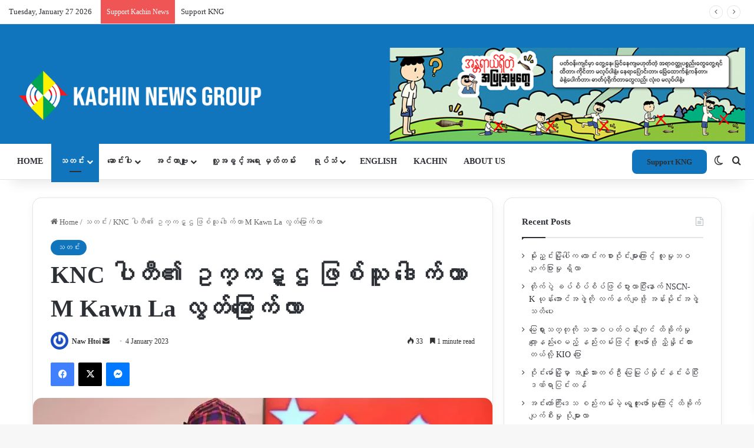

--- FILE ---
content_type: text/html; charset=UTF-8
request_url: https://burmese.kachinnews.com/2023/01/04/yl2-9/
body_size: 44118
content:
<!DOCTYPE html>
<html lang="en-GB" class="" data-skin="light">
<head>
	<meta charset="UTF-8" />
	<link rel="profile" href="https://gmpg.org/xfn/11" />
	
<meta http-equiv='x-dns-prefetch-control' content='on'>
<link rel='dns-prefetch' href='//cdnjs.cloudflare.com' />
<link rel='dns-prefetch' href='//ajax.googleapis.com' />
<link rel='dns-prefetch' href='//fonts.googleapis.com' />
<link rel='dns-prefetch' href='//fonts.gstatic.com' />
<link rel='dns-prefetch' href='//s.gravatar.com' />
<link rel='dns-prefetch' href='//www.google-analytics.com' />
<link rel='preload' as='script' href='https://ajax.googleapis.com/ajax/libs/webfont/1/webfont.js'>
<meta name='robots' content='index, follow, max-image-preview:large, max-snippet:-1, max-video-preview:-1' />

	<!-- This site is optimized with the Yoast SEO plugin v26.8 - https://yoast.com/product/yoast-seo-wordpress/ -->
	<title>KNC ပါတီ၏ ဥက္ကဋ္ဌ ဖြစ်သူ ​ဒေါက်တာ M Kawn La လွတ်မြောက်လာ - Kachin News Group (KNG)</title>
	<link rel="canonical" href="https://burmese.kachinnews.com/2023/01/04/yl2-9/" />
	<meta property="og:locale" content="en_GB" />
	<meta property="og:type" content="article" />
	<meta property="og:title" content="KNC ပါတီ၏ ဥက္ကဋ္ဌ ဖြစ်သူ ​ဒေါက်တာ M Kawn La လွတ်မြောက်လာ - Kachin News Group (KNG)" />
	<meta property="og:description" content="ပုဒ်မ ၅၀၅(က) ဖြင့် ထောင်ဒဏ် ၂ နှစ် အကျဉ်းချခံထားရသည့် KNC ပါတီ ဥက္ကဋ္ဌ ဒေါက်တာ M Kawn La သည် ယနေ့ မွန်းလွှဲ ၁ နာရီဝန်းကျင်တွင် မြစ်ကြီးနားအကျဉ်းထောင်မှ လွတ်မြောက်လာပြီဖြစ်ကြောင်း သိရသည်။ စစ်ကောင်စီက လွတ်လပ်ရေးနေ့တွင် အကျဉ်းသားများကို လွတ်ပေးခဲ့ရာတွင် ဒေါက်တာ M Kawn La ပါဝင် လွတ်မြောက်လာခဲ့သည်ဟု KNC ပါတီ ပြောရေးဆိုခွင့်ရှိသူ ဦးအင်ဂျိုင်းနော်ဂျာက KNG ကို ပြောသည်။ “ကျခံရမယ့် ရက်တော့ မစေ့သေးဘူး ၂ နှစ်မှာ ၂လလောက်တော့ လိုသေးတယ်။ ဒါပေမယ့် လွတ်လပ်ရေးနေ့ဖြစ်တဲ့ အတွက် လွတ်ငြိမ်းနဲ့ လွတ်လာတာဖြစ်တယ်။ ဘယ်လိုပဲ ဖြစ်ဖြစ်လွတ်မြောက်လာတဲ့အတွက် အတိုင်းမသိပျော်ပါတယ်”ဟုပြောဆိုသည်။ ဒေါက်တာ &hellip;" />
	<meta property="og:url" content="https://burmese.kachinnews.com/2023/01/04/yl2-9/" />
	<meta property="og:site_name" content="Kachin News Group (KNG)" />
	<meta property="article:publisher" content="https://www.facebook.com/theKachinNews" />
	<meta property="article:published_time" content="2023-01-04T09:44:54+00:00" />
	<meta property="article:modified_time" content="2023-01-04T16:07:42+00:00" />
	<meta property="og:image" content="https://burmese.kachinnews.com/wp-content/uploads/2021/09/241707578_4604748782905081_8443322148972267570_n.jpeg" />
	<meta property="og:image:width" content="960" />
	<meta property="og:image:height" content="636" />
	<meta property="og:image:type" content="image/jpeg" />
	<meta name="author" content="Naw Htoi" />
	<meta name="twitter:card" content="summary_large_image" />
	<meta name="twitter:creator" content="@KachinNewsGroup" />
	<meta name="twitter:site" content="@KachinNewsGroup" />
	<meta name="twitter:label1" content="Written by" />
	<meta name="twitter:data1" content="Naw Htoi" />
	<script type="application/ld+json" class="yoast-schema-graph">{"@context":"https://schema.org","@graph":[{"@type":"Article","@id":"https://burmese.kachinnews.com/2023/01/04/yl2-9/#article","isPartOf":{"@id":"https://burmese.kachinnews.com/2023/01/04/yl2-9/"},"author":{"name":"Naw Htoi","@id":"https://burmese.kachinnews.com/#/schema/person/827ee343dafe1afaef90aa331e13042f"},"headline":"KNC ပါတီ၏ ဥက္ကဋ္ဌ ဖြစ်သူ ​ဒေါက်တာ M Kawn La လွတ်မြောက်လာ","datePublished":"2023-01-04T09:44:54+00:00","dateModified":"2023-01-04T16:07:42+00:00","mainEntityOfPage":{"@id":"https://burmese.kachinnews.com/2023/01/04/yl2-9/"},"wordCount":28,"publisher":{"@id":"https://burmese.kachinnews.com/#organization"},"image":{"@id":"https://burmese.kachinnews.com/2023/01/04/yl2-9/#primaryimage"},"thumbnailUrl":"https://i0.wp.com/burmese.kachinnews.com/wp-content/uploads/2021/09/241707578_4604748782905081_8443322148972267570_n.jpeg?fit=960%2C636&ssl=1","keywords":["KNC ပါတီ","ဒေါက်တာ M Kawn La","မြစ်ကြီးနား ကျဉ်းထောင်"],"articleSection":["သတင်း"],"inLanguage":"en-GB"},{"@type":"WebPage","@id":"https://burmese.kachinnews.com/2023/01/04/yl2-9/","url":"https://burmese.kachinnews.com/2023/01/04/yl2-9/","name":"KNC ပါတီ၏ ဥက္ကဋ္ဌ ဖြစ်သူ ​ဒေါက်တာ M Kawn La လွတ်မြောက်လာ - Kachin News Group (KNG)","isPartOf":{"@id":"https://burmese.kachinnews.com/#website"},"primaryImageOfPage":{"@id":"https://burmese.kachinnews.com/2023/01/04/yl2-9/#primaryimage"},"image":{"@id":"https://burmese.kachinnews.com/2023/01/04/yl2-9/#primaryimage"},"thumbnailUrl":"https://i0.wp.com/burmese.kachinnews.com/wp-content/uploads/2021/09/241707578_4604748782905081_8443322148972267570_n.jpeg?fit=960%2C636&ssl=1","datePublished":"2023-01-04T09:44:54+00:00","dateModified":"2023-01-04T16:07:42+00:00","breadcrumb":{"@id":"https://burmese.kachinnews.com/2023/01/04/yl2-9/#breadcrumb"},"inLanguage":"en-GB","potentialAction":[{"@type":"ReadAction","target":["https://burmese.kachinnews.com/2023/01/04/yl2-9/"]}]},{"@type":"ImageObject","inLanguage":"en-GB","@id":"https://burmese.kachinnews.com/2023/01/04/yl2-9/#primaryimage","url":"https://i0.wp.com/burmese.kachinnews.com/wp-content/uploads/2021/09/241707578_4604748782905081_8443322148972267570_n.jpeg?fit=960%2C636&ssl=1","contentUrl":"https://i0.wp.com/burmese.kachinnews.com/wp-content/uploads/2021/09/241707578_4604748782905081_8443322148972267570_n.jpeg?fit=960%2C636&ssl=1","width":960,"height":636,"caption":"ဒေါက်တာကောန်လ KNC ဥက္ကဋ္ဌ"},{"@type":"BreadcrumbList","@id":"https://burmese.kachinnews.com/2023/01/04/yl2-9/#breadcrumb","itemListElement":[{"@type":"ListItem","position":1,"name":"Home","item":"https://burmese.kachinnews.com/"},{"@type":"ListItem","position":2,"name":"KNC ပါတီ၏ ဥက္ကဋ္ဌ ဖြစ်သူ ​ဒေါက်တာ M Kawn La လွတ်မြောက်လာ"}]},{"@type":"WebSite","@id":"https://burmese.kachinnews.com/#website","url":"https://burmese.kachinnews.com/","name":"Kachin News Group (KNG)","description":"Kachin News Group (KNG)","publisher":{"@id":"https://burmese.kachinnews.com/#organization"},"potentialAction":[{"@type":"SearchAction","target":{"@type":"EntryPoint","urlTemplate":"https://burmese.kachinnews.com/?s={search_term_string}"},"query-input":{"@type":"PropertyValueSpecification","valueRequired":true,"valueName":"search_term_string"}}],"inLanguage":"en-GB"},{"@type":"Organization","@id":"https://burmese.kachinnews.com/#organization","name":"Kachin News Group","alternateName":"KNG","url":"https://burmese.kachinnews.com/","logo":{"@type":"ImageObject","inLanguage":"en-GB","@id":"https://burmese.kachinnews.com/#/schema/logo/image/","url":"https://burmese.kachinnews.com/wp-content/uploads/2023/07/KNG-logo.png","contentUrl":"https://burmese.kachinnews.com/wp-content/uploads/2023/07/KNG-logo.png","width":1778,"height":655,"caption":"Kachin News Group"},"image":{"@id":"https://burmese.kachinnews.com/#/schema/logo/image/"},"sameAs":["https://www.facebook.com/theKachinNews","https://x.com/KachinNewsGroup"]},{"@type":"Person","@id":"https://burmese.kachinnews.com/#/schema/person/827ee343dafe1afaef90aa331e13042f","name":"Naw Htoi","image":{"@type":"ImageObject","inLanguage":"en-GB","@id":"https://burmese.kachinnews.com/#/schema/person/image/","url":"https://secure.gravatar.com/avatar/d8ad7082078d0845dc96532f00d914cf553f0e43c2239333b2f18135660ff492?s=96&r=g","contentUrl":"https://secure.gravatar.com/avatar/d8ad7082078d0845dc96532f00d914cf553f0e43c2239333b2f18135660ff492?s=96&r=g","caption":"Naw Htoi"},"url":"https://burmese.kachinnews.com/author/kng1/"}]}</script>
	<!-- / Yoast SEO plugin. -->


<link rel='dns-prefetch' href='//stats.wp.com' />
<link rel='preconnect' href='//i0.wp.com' />
<link rel='preconnect' href='//c0.wp.com' />
<link rel="alternate" type="application/rss+xml" title="Kachin News Group (KNG) &raquo; Feed" href="https://burmese.kachinnews.com/feed/" />
<link rel="alternate" type="application/rss+xml" title="Kachin News Group (KNG) &raquo; Comments Feed" href="https://burmese.kachinnews.com/comments/feed/" />
		<script type="text/javascript">
			try {
				if( 'undefined' != typeof localStorage ){
					var tieSkin = localStorage.getItem('tie-skin');
				}

				
				var html = document.getElementsByTagName('html')[0].classList,
						htmlSkin = 'light';

				if( html.contains('dark-skin') ){
					htmlSkin = 'dark';
				}

				if( tieSkin != null && tieSkin != htmlSkin ){
					html.add('tie-skin-inverted');
					var tieSkinInverted = true;
				}

				if( tieSkin == 'dark' ){
					html.add('dark-skin');
				}
				else if( tieSkin == 'light' ){
					html.remove( 'dark-skin' );
				}
				
			} catch(e) { console.log( e ) }

		</script>
		
		<style type="text/css">
			:root{				
			--tie-preset-gradient-1: linear-gradient(135deg, rgba(6, 147, 227, 1) 0%, rgb(155, 81, 224) 100%);
			--tie-preset-gradient-2: linear-gradient(135deg, rgb(122, 220, 180) 0%, rgb(0, 208, 130) 100%);
			--tie-preset-gradient-3: linear-gradient(135deg, rgba(252, 185, 0, 1) 0%, rgba(255, 105, 0, 1) 100%);
			--tie-preset-gradient-4: linear-gradient(135deg, rgba(255, 105, 0, 1) 0%, rgb(207, 46, 46) 100%);
			--tie-preset-gradient-5: linear-gradient(135deg, rgb(238, 238, 238) 0%, rgb(169, 184, 195) 100%);
			--tie-preset-gradient-6: linear-gradient(135deg, rgb(74, 234, 220) 0%, rgb(151, 120, 209) 20%, rgb(207, 42, 186) 40%, rgb(238, 44, 130) 60%, rgb(251, 105, 98) 80%, rgb(254, 248, 76) 100%);
			--tie-preset-gradient-7: linear-gradient(135deg, rgb(255, 206, 236) 0%, rgb(152, 150, 240) 100%);
			--tie-preset-gradient-8: linear-gradient(135deg, rgb(254, 205, 165) 0%, rgb(254, 45, 45) 50%, rgb(107, 0, 62) 100%);
			--tie-preset-gradient-9: linear-gradient(135deg, rgb(255, 203, 112) 0%, rgb(199, 81, 192) 50%, rgb(65, 88, 208) 100%);
			--tie-preset-gradient-10: linear-gradient(135deg, rgb(255, 245, 203) 0%, rgb(182, 227, 212) 50%, rgb(51, 167, 181) 100%);
			--tie-preset-gradient-11: linear-gradient(135deg, rgb(202, 248, 128) 0%, rgb(113, 206, 126) 100%);
			--tie-preset-gradient-12: linear-gradient(135deg, rgb(2, 3, 129) 0%, rgb(40, 116, 252) 100%);
			--tie-preset-gradient-13: linear-gradient(135deg, #4D34FA, #ad34fa);
			--tie-preset-gradient-14: linear-gradient(135deg, #0057FF, #31B5FF);
			--tie-preset-gradient-15: linear-gradient(135deg, #FF007A, #FF81BD);
			--tie-preset-gradient-16: linear-gradient(135deg, #14111E, #4B4462);
			--tie-preset-gradient-17: linear-gradient(135deg, #F32758, #FFC581);

			
					--main-nav-background: #FFFFFF;
					--main-nav-secondry-background: rgba(0,0,0,0.03);
					--main-nav-primary-color: #0088ff;
					--main-nav-contrast-primary-color: #FFFFFF;
					--main-nav-text-color: #2c2f34;
					--main-nav-secondry-text-color: rgba(0,0,0,0.5);
					--main-nav-main-border-color: rgba(0,0,0,0.1);
					--main-nav-secondry-border-color: rgba(0,0,0,0.08);
				--tie-buttons-radius: 8px;
			}
		</style>
	<link rel="alternate" title="oEmbed (JSON)" type="application/json+oembed" href="https://burmese.kachinnews.com/wp-json/oembed/1.0/embed?url=https%3A%2F%2Fburmese.kachinnews.com%2F2023%2F01%2F04%2Fyl2-9%2F" />
<link rel="alternate" title="oEmbed (XML)" type="text/xml+oembed" href="https://burmese.kachinnews.com/wp-json/oembed/1.0/embed?url=https%3A%2F%2Fburmese.kachinnews.com%2F2023%2F01%2F04%2Fyl2-9%2F&#038;format=xml" />
<link rel="alternate" type="application/rss+xml" title="Kachin News Group (KNG) &raquo; Stories Feed" href="https://burmese.kachinnews.com/web-stories/feed/"><meta name="viewport" content="width=device-width, initial-scale=1.0" /><style id='wp-img-auto-sizes-contain-inline-css' type='text/css'>
img:is([sizes=auto i],[sizes^="auto," i]){contain-intrinsic-size:3000px 1500px}
/*# sourceURL=wp-img-auto-sizes-contain-inline-css */
</style>

<link rel='stylesheet' id='jetpack_related-posts-css' href='https://c0.wp.com/p/jetpack/15.4/modules/related-posts/related-posts.css' type='text/css' media='all' />
<link rel='stylesheet' id='dashicons-css' href='https://c0.wp.com/c/6.9/wp-includes/css/dashicons.min.css' type='text/css' media='all' />
<link rel='stylesheet' id='menu-icons-extra-css' href='https://burmese.kachinnews.com/wp-content/plugins/menu-icons/css/extra.min.css?ver=0.13.20' type='text/css' media='all' />
<style id='wp-emoji-styles-inline-css' type='text/css'>

	img.wp-smiley, img.emoji {
		display: inline !important;
		border: none !important;
		box-shadow: none !important;
		height: 1em !important;
		width: 1em !important;
		margin: 0 0.07em !important;
		vertical-align: -0.1em !important;
		background: none !important;
		padding: 0 !important;
	}
/*# sourceURL=wp-emoji-styles-inline-css */
</style>
<link rel='stylesheet' id='wp-components-css' href='https://c0.wp.com/c/6.9/wp-includes/css/dist/components/style.min.css' type='text/css' media='all' />
<link rel='stylesheet' id='wp-preferences-css' href='https://c0.wp.com/c/6.9/wp-includes/css/dist/preferences/style.min.css' type='text/css' media='all' />
<link rel='stylesheet' id='wp-block-editor-css' href='https://c0.wp.com/c/6.9/wp-includes/css/dist/block-editor/style.min.css' type='text/css' media='all' />
<link rel='stylesheet' id='popup-maker-block-library-style-css' href='https://burmese.kachinnews.com/wp-content/plugins/popup-maker/dist/packages/block-library-style.css?ver=dbea705cfafe089d65f1' type='text/css' media='all' />
<style id='ce4wp-subscribe-style-inline-css' type='text/css'>
.wp-block-ce4wp-subscribe{max-width:840px;margin:0 auto}.wp-block-ce4wp-subscribe .title{margin-bottom:0}.wp-block-ce4wp-subscribe .subTitle{margin-top:0;font-size:0.8em}.wp-block-ce4wp-subscribe .disclaimer{margin-top:5px;font-size:0.8em}.wp-block-ce4wp-subscribe .disclaimer .disclaimer-label{margin-left:10px}.wp-block-ce4wp-subscribe .inputBlock{width:100%;margin-bottom:10px}.wp-block-ce4wp-subscribe .inputBlock input{width:100%}.wp-block-ce4wp-subscribe .inputBlock label{display:inline-block}.wp-block-ce4wp-subscribe .submit-button{margin-top:25px;display:block}.wp-block-ce4wp-subscribe .required-text{display:inline-block;margin:0;padding:0;margin-left:0.3em}.wp-block-ce4wp-subscribe .onSubmission{height:0;max-width:840px;margin:0 auto}.wp-block-ce4wp-subscribe .firstNameSummary .lastNameSummary{text-transform:capitalize}.wp-block-ce4wp-subscribe .ce4wp-inline-notification{display:flex;flex-direction:row;align-items:center;padding:13px 10px;width:100%;height:40px;border-style:solid;border-color:orange;border-width:1px;border-left-width:4px;border-radius:3px;background:rgba(255,133,15,0.1);flex:none;order:0;flex-grow:1;margin:0px 0px}.wp-block-ce4wp-subscribe .ce4wp-inline-warning-text{font-style:normal;font-weight:normal;font-size:16px;line-height:20px;display:flex;align-items:center;color:#571600;margin-left:9px}.wp-block-ce4wp-subscribe .ce4wp-inline-warning-icon{color:orange}.wp-block-ce4wp-subscribe .ce4wp-inline-warning-arrow{color:#571600;margin-left:auto}.wp-block-ce4wp-subscribe .ce4wp-banner-clickable{cursor:pointer}.ce4wp-link{cursor:pointer}

.no-flex{display:block}.sub-header{margin-bottom:1em}


/*# sourceURL=https://burmese.kachinnews.com/wp-content/plugins/creative-mail-by-constant-contact/assets/js/block/subscribe.css */
</style>
<link rel='stylesheet' id='mediaelement-css' href='https://c0.wp.com/c/6.9/wp-includes/js/mediaelement/mediaelementplayer-legacy.min.css' type='text/css' media='all' />
<link rel='stylesheet' id='wp-mediaelement-css' href='https://c0.wp.com/c/6.9/wp-includes/js/mediaelement/wp-mediaelement.min.css' type='text/css' media='all' />
<style id='jetpack-sharing-buttons-style-inline-css' type='text/css'>
.jetpack-sharing-buttons__services-list{display:flex;flex-direction:row;flex-wrap:wrap;gap:0;list-style-type:none;margin:5px;padding:0}.jetpack-sharing-buttons__services-list.has-small-icon-size{font-size:12px}.jetpack-sharing-buttons__services-list.has-normal-icon-size{font-size:16px}.jetpack-sharing-buttons__services-list.has-large-icon-size{font-size:24px}.jetpack-sharing-buttons__services-list.has-huge-icon-size{font-size:36px}@media print{.jetpack-sharing-buttons__services-list{display:none!important}}.editor-styles-wrapper .wp-block-jetpack-sharing-buttons{gap:0;padding-inline-start:0}ul.jetpack-sharing-buttons__services-list.has-background{padding:1.25em 2.375em}
/*# sourceURL=https://burmese.kachinnews.com/wp-content/plugins/jetpack/_inc/blocks/sharing-buttons/view.css */
</style>
<style id='global-styles-inline-css' type='text/css'>
:root{--wp--preset--aspect-ratio--square: 1;--wp--preset--aspect-ratio--4-3: 4/3;--wp--preset--aspect-ratio--3-4: 3/4;--wp--preset--aspect-ratio--3-2: 3/2;--wp--preset--aspect-ratio--2-3: 2/3;--wp--preset--aspect-ratio--16-9: 16/9;--wp--preset--aspect-ratio--9-16: 9/16;--wp--preset--color--black: #000000;--wp--preset--color--cyan-bluish-gray: #abb8c3;--wp--preset--color--white: #ffffff;--wp--preset--color--pale-pink: #f78da7;--wp--preset--color--vivid-red: #cf2e2e;--wp--preset--color--luminous-vivid-orange: #ff6900;--wp--preset--color--luminous-vivid-amber: #fcb900;--wp--preset--color--light-green-cyan: #7bdcb5;--wp--preset--color--vivid-green-cyan: #00d084;--wp--preset--color--pale-cyan-blue: #8ed1fc;--wp--preset--color--vivid-cyan-blue: #0693e3;--wp--preset--color--vivid-purple: #9b51e0;--wp--preset--color--global-color: #1075bd;--wp--preset--gradient--vivid-cyan-blue-to-vivid-purple: linear-gradient(135deg,rgb(6,147,227) 0%,rgb(155,81,224) 100%);--wp--preset--gradient--light-green-cyan-to-vivid-green-cyan: linear-gradient(135deg,rgb(122,220,180) 0%,rgb(0,208,130) 100%);--wp--preset--gradient--luminous-vivid-amber-to-luminous-vivid-orange: linear-gradient(135deg,rgb(252,185,0) 0%,rgb(255,105,0) 100%);--wp--preset--gradient--luminous-vivid-orange-to-vivid-red: linear-gradient(135deg,rgb(255,105,0) 0%,rgb(207,46,46) 100%);--wp--preset--gradient--very-light-gray-to-cyan-bluish-gray: linear-gradient(135deg,rgb(238,238,238) 0%,rgb(169,184,195) 100%);--wp--preset--gradient--cool-to-warm-spectrum: linear-gradient(135deg,rgb(74,234,220) 0%,rgb(151,120,209) 20%,rgb(207,42,186) 40%,rgb(238,44,130) 60%,rgb(251,105,98) 80%,rgb(254,248,76) 100%);--wp--preset--gradient--blush-light-purple: linear-gradient(135deg,rgb(255,206,236) 0%,rgb(152,150,240) 100%);--wp--preset--gradient--blush-bordeaux: linear-gradient(135deg,rgb(254,205,165) 0%,rgb(254,45,45) 50%,rgb(107,0,62) 100%);--wp--preset--gradient--luminous-dusk: linear-gradient(135deg,rgb(255,203,112) 0%,rgb(199,81,192) 50%,rgb(65,88,208) 100%);--wp--preset--gradient--pale-ocean: linear-gradient(135deg,rgb(255,245,203) 0%,rgb(182,227,212) 50%,rgb(51,167,181) 100%);--wp--preset--gradient--electric-grass: linear-gradient(135deg,rgb(202,248,128) 0%,rgb(113,206,126) 100%);--wp--preset--gradient--midnight: linear-gradient(135deg,rgb(2,3,129) 0%,rgb(40,116,252) 100%);--wp--preset--font-size--small: 13px;--wp--preset--font-size--medium: 20px;--wp--preset--font-size--large: 36px;--wp--preset--font-size--x-large: 42px;--wp--preset--spacing--20: 0.44rem;--wp--preset--spacing--30: 0.67rem;--wp--preset--spacing--40: 1rem;--wp--preset--spacing--50: 1.5rem;--wp--preset--spacing--60: 2.25rem;--wp--preset--spacing--70: 3.38rem;--wp--preset--spacing--80: 5.06rem;--wp--preset--shadow--natural: 6px 6px 9px rgba(0, 0, 0, 0.2);--wp--preset--shadow--deep: 12px 12px 50px rgba(0, 0, 0, 0.4);--wp--preset--shadow--sharp: 6px 6px 0px rgba(0, 0, 0, 0.2);--wp--preset--shadow--outlined: 6px 6px 0px -3px rgb(255, 255, 255), 6px 6px rgb(0, 0, 0);--wp--preset--shadow--crisp: 6px 6px 0px rgb(0, 0, 0);}:where(.is-layout-flex){gap: 0.5em;}:where(.is-layout-grid){gap: 0.5em;}body .is-layout-flex{display: flex;}.is-layout-flex{flex-wrap: wrap;align-items: center;}.is-layout-flex > :is(*, div){margin: 0;}body .is-layout-grid{display: grid;}.is-layout-grid > :is(*, div){margin: 0;}:where(.wp-block-columns.is-layout-flex){gap: 2em;}:where(.wp-block-columns.is-layout-grid){gap: 2em;}:where(.wp-block-post-template.is-layout-flex){gap: 1.25em;}:where(.wp-block-post-template.is-layout-grid){gap: 1.25em;}.has-black-color{color: var(--wp--preset--color--black) !important;}.has-cyan-bluish-gray-color{color: var(--wp--preset--color--cyan-bluish-gray) !important;}.has-white-color{color: var(--wp--preset--color--white) !important;}.has-pale-pink-color{color: var(--wp--preset--color--pale-pink) !important;}.has-vivid-red-color{color: var(--wp--preset--color--vivid-red) !important;}.has-luminous-vivid-orange-color{color: var(--wp--preset--color--luminous-vivid-orange) !important;}.has-luminous-vivid-amber-color{color: var(--wp--preset--color--luminous-vivid-amber) !important;}.has-light-green-cyan-color{color: var(--wp--preset--color--light-green-cyan) !important;}.has-vivid-green-cyan-color{color: var(--wp--preset--color--vivid-green-cyan) !important;}.has-pale-cyan-blue-color{color: var(--wp--preset--color--pale-cyan-blue) !important;}.has-vivid-cyan-blue-color{color: var(--wp--preset--color--vivid-cyan-blue) !important;}.has-vivid-purple-color{color: var(--wp--preset--color--vivid-purple) !important;}.has-black-background-color{background-color: var(--wp--preset--color--black) !important;}.has-cyan-bluish-gray-background-color{background-color: var(--wp--preset--color--cyan-bluish-gray) !important;}.has-white-background-color{background-color: var(--wp--preset--color--white) !important;}.has-pale-pink-background-color{background-color: var(--wp--preset--color--pale-pink) !important;}.has-vivid-red-background-color{background-color: var(--wp--preset--color--vivid-red) !important;}.has-luminous-vivid-orange-background-color{background-color: var(--wp--preset--color--luminous-vivid-orange) !important;}.has-luminous-vivid-amber-background-color{background-color: var(--wp--preset--color--luminous-vivid-amber) !important;}.has-light-green-cyan-background-color{background-color: var(--wp--preset--color--light-green-cyan) !important;}.has-vivid-green-cyan-background-color{background-color: var(--wp--preset--color--vivid-green-cyan) !important;}.has-pale-cyan-blue-background-color{background-color: var(--wp--preset--color--pale-cyan-blue) !important;}.has-vivid-cyan-blue-background-color{background-color: var(--wp--preset--color--vivid-cyan-blue) !important;}.has-vivid-purple-background-color{background-color: var(--wp--preset--color--vivid-purple) !important;}.has-black-border-color{border-color: var(--wp--preset--color--black) !important;}.has-cyan-bluish-gray-border-color{border-color: var(--wp--preset--color--cyan-bluish-gray) !important;}.has-white-border-color{border-color: var(--wp--preset--color--white) !important;}.has-pale-pink-border-color{border-color: var(--wp--preset--color--pale-pink) !important;}.has-vivid-red-border-color{border-color: var(--wp--preset--color--vivid-red) !important;}.has-luminous-vivid-orange-border-color{border-color: var(--wp--preset--color--luminous-vivid-orange) !important;}.has-luminous-vivid-amber-border-color{border-color: var(--wp--preset--color--luminous-vivid-amber) !important;}.has-light-green-cyan-border-color{border-color: var(--wp--preset--color--light-green-cyan) !important;}.has-vivid-green-cyan-border-color{border-color: var(--wp--preset--color--vivid-green-cyan) !important;}.has-pale-cyan-blue-border-color{border-color: var(--wp--preset--color--pale-cyan-blue) !important;}.has-vivid-cyan-blue-border-color{border-color: var(--wp--preset--color--vivid-cyan-blue) !important;}.has-vivid-purple-border-color{border-color: var(--wp--preset--color--vivid-purple) !important;}.has-vivid-cyan-blue-to-vivid-purple-gradient-background{background: var(--wp--preset--gradient--vivid-cyan-blue-to-vivid-purple) !important;}.has-light-green-cyan-to-vivid-green-cyan-gradient-background{background: var(--wp--preset--gradient--light-green-cyan-to-vivid-green-cyan) !important;}.has-luminous-vivid-amber-to-luminous-vivid-orange-gradient-background{background: var(--wp--preset--gradient--luminous-vivid-amber-to-luminous-vivid-orange) !important;}.has-luminous-vivid-orange-to-vivid-red-gradient-background{background: var(--wp--preset--gradient--luminous-vivid-orange-to-vivid-red) !important;}.has-very-light-gray-to-cyan-bluish-gray-gradient-background{background: var(--wp--preset--gradient--very-light-gray-to-cyan-bluish-gray) !important;}.has-cool-to-warm-spectrum-gradient-background{background: var(--wp--preset--gradient--cool-to-warm-spectrum) !important;}.has-blush-light-purple-gradient-background{background: var(--wp--preset--gradient--blush-light-purple) !important;}.has-blush-bordeaux-gradient-background{background: var(--wp--preset--gradient--blush-bordeaux) !important;}.has-luminous-dusk-gradient-background{background: var(--wp--preset--gradient--luminous-dusk) !important;}.has-pale-ocean-gradient-background{background: var(--wp--preset--gradient--pale-ocean) !important;}.has-electric-grass-gradient-background{background: var(--wp--preset--gradient--electric-grass) !important;}.has-midnight-gradient-background{background: var(--wp--preset--gradient--midnight) !important;}.has-small-font-size{font-size: var(--wp--preset--font-size--small) !important;}.has-medium-font-size{font-size: var(--wp--preset--font-size--medium) !important;}.has-large-font-size{font-size: var(--wp--preset--font-size--large) !important;}.has-x-large-font-size{font-size: var(--wp--preset--font-size--x-large) !important;}
:where(.wp-block-post-template.is-layout-flex){gap: 1.25em;}:where(.wp-block-post-template.is-layout-grid){gap: 1.25em;}
:where(.wp-block-term-template.is-layout-flex){gap: 1.25em;}:where(.wp-block-term-template.is-layout-grid){gap: 1.25em;}
:where(.wp-block-columns.is-layout-flex){gap: 2em;}:where(.wp-block-columns.is-layout-grid){gap: 2em;}
:root :where(.wp-block-pullquote){font-size: 1.5em;line-height: 1.6;}
/*# sourceURL=global-styles-inline-css */
</style>
<link rel='stylesheet' id='tie-css-base-css' href='https://burmese.kachinnews.com/wp-content/themes/jannah/assets/css/base.min.css?ver=7.6.3' type='text/css' media='all' />
<link rel='stylesheet' id='tie-css-styles-css' href='https://burmese.kachinnews.com/wp-content/themes/jannah/assets/css/style.min.css?ver=7.6.3' type='text/css' media='all' />
<link rel='stylesheet' id='tie-css-widgets-css' href='https://burmese.kachinnews.com/wp-content/themes/jannah/assets/css/widgets.min.css?ver=7.6.3' type='text/css' media='all' />
<link rel='stylesheet' id='tie-css-helpers-css' href='https://burmese.kachinnews.com/wp-content/themes/jannah/assets/css/helpers.min.css?ver=7.6.3' type='text/css' media='all' />
<link rel='stylesheet' id='tie-fontawesome5-css' href='https://burmese.kachinnews.com/wp-content/themes/jannah/assets/css/fontawesome.css?ver=7.6.3' type='text/css' media='all' />
<link rel='stylesheet' id='tie-css-ilightbox-css' href='https://burmese.kachinnews.com/wp-content/themes/jannah/assets/ilightbox/dark-skin/skin.css?ver=7.6.3' type='text/css' media='all' />
<link rel='stylesheet' id='tie-css-shortcodes-css' href='https://burmese.kachinnews.com/wp-content/themes/jannah/assets/css/plugins/shortcodes.min.css?ver=7.6.3' type='text/css' media='all' />
<link rel='stylesheet' id='tie-css-single-css' href='https://burmese.kachinnews.com/wp-content/themes/jannah/assets/css/single.min.css?ver=7.6.3' type='text/css' media='all' />
<link rel='stylesheet' id='tie-css-print-css' href='https://burmese.kachinnews.com/wp-content/themes/jannah/assets/css/print.css?ver=7.6.3' type='text/css' media='print' />
<link rel='stylesheet' id='taqyeem-styles-css' href='https://burmese.kachinnews.com/wp-content/themes/jannah/assets/css/plugins/taqyeem.min.css?ver=7.6.3' type='text/css' media='all' />
<link rel='stylesheet' id='line-awesome-css' href='https://burmese.kachinnews.com/wp-content/plugins/ekit-megamenu/assets/css/line-awesome.min.css?ver=2.4.3' type='text/css' media='all' />
<link rel='stylesheet' id='smartmenus-css' href='https://burmese.kachinnews.com/wp-content/plugins/ekit-megamenu/assets/css/smartmenus.css?ver=2.4.3' type='text/css' media='all' />
<style id='smartmenus-inline-css' type='text/css'>
/* Switch to desktop layout
	-----------------------------------------------
	   These transform the menu tree from
	   collapsible to desktop (navbar + dropdowns)
	-----------------------------------------------*//* start... (it's not recommended editing these rules) */.navbar.xs-navbar ul > li > ul .elementor-widget-container a{background-color:transparent !important;line-height:2.5 !important;padding-top:0;padding-bottom:0;}.ekit-megamenu-holder{background:#1f2024;background:linear-gradient(0deg, rgba(0, 0, 0, ) 0%, rgba(0, 0, 0, ) 100%);border-bottom-right-radius:-;border-bottom-left-radius:-;border-top-right-radius:-;border-top-left-radius:-;}.ekit-megamenu-holder .nav-controler{margin-top:20px;margin-bottom:20px;}.ekit-megamenu-holder .nav-controler .navbar-toggler{background-color:#333;color:#1f2024;cursor:pointer;float:right;height:30px;width:40px;padding:5px;}.ekit-megamenu-holder .nav-controler .site-title{margin-top:0;margin-bottom:0;}.ekit-megamenu-holder .nav-controler .navbar-toggler-icon{height:1px;width:100%;position:relative;background-color:#1f2024;display:block;}.ekit-megamenu-holder .nav-controler .navbar-toggler-icon::before,.ekit-megamenu-holder .nav-controler .navbar-toggler-icon::after{position:absolute;content:"";left:0;height:100%;width:100%;background-color:inherit;}.ekit-megamenu-holder .nav-controler .navbar-toggler-icon::before{top:6px;}.ekit-megamenu-holder .nav-controler .navbar-toggler-icon::after{top:-6px;}.ekit-megamenu-holder .clearfix::after{display:block;clear:both;content:"";}.ekit-megamenu-holder .nav-identity-panel{display:none;}.ekit-megamenu-holder .no-scroller{overflow:hidden;}.ekit-megamenu-holder .ekit-menu-simple{position:static;}.ekit-megamenu-holder .ekit-menu-simple li:hover > a{background:#1e73be;background:linear-gradient(0deg, rgba(0, 0, 0, ) 0%, rgba(0, 0, 0, ) 100%);color:#1e73be !important;}.ekit-megamenu-holder .ekit-menu-simple > li > a{color:#fff !important;}.ekit-megamenu-holder .ekit-menu-simple > li > a:hover,.ekit-megamenu-holder .ekit-menu-simple > li > a:focus,.ekit-megamenu-holder .ekit-menu-simple > li > a:active{color:#1e73be !important;}.ekit-megamenu-holder .ekit-menu-simple a{font-family:Arial, sans-serif;font-size:16px;text-decoration:none;text-transform:capitalize;}.ekit-megamenu-holder .ekit-menu-simple a:hover,.ekit-megamenu-holder .ekit-menu-simple a:focus,.ekit-megamenu-holder .ekit-menu-simple a:active{background:#1e73be;background:linear-gradient(0deg, rgba(0, 0, 0, ) 0%, rgba(0, 0, 0, ) 100%);}.ekit-megamenu-holder .ekit-menu-simple a.current{background:#000;color:#1f2024;}.ekit-megamenu-holder .ekit-menu-simple a.disabled{color:#000;}.ekit-megamenu-holder .ekit-menu-simple a .sub-arrow{position:absolute;top:50%;transform:translateY(-50%);right:10px;overflow:hidden;font-size:16px;color:inherit;text-align:center;text-shadow:none;background:transparent;}.ekit-megamenu-holder .ekit-menu-simple a .sub-arrow::before{content:'+';}.ekit-megamenu-holder .ekit-menu-simple a.highlighted .sub-arrow::before{content:'-';}.ekit-megamenu-holder .ekit-menu-simple a .ekit-menu-badge{position:absolute;top:5px;right:5px;background-color:#000;color:#1f2024;font-size:16px;padding:4px 8px 3px;border-radius:3px;font-size:8px;line-height:1;z-index:10;}.ekit-megamenu-holder .ekit-menu-simple a .ekit-menu-badge > .ekit-menu-badge-arrow{position:absolute;bottom:-12px;left:50%;transform:translateX(-50%);border-left:solid transparent;border-right:solid transparent;border-top:solid #000;border-bottom:solid transparent;border-width:6px;}.ekit-megamenu-holder .ekit-menu-simple a > .ekit-menu-icon{padding-right:5px;}.ekit-megamenu-holder .ekit-menu-simple .ekit-menu-megamenu-container{background:#1e73be;background:linear-gradient(90deg, rgba(0, 0, 0, ) 0%, rgba(0, 0, 0, ) 100%);border-top:1px solid rgba(0, 0, 0, );border-left:1px solid rgba(0, 0, 0, );border-right:1px solid rgba(0, 0, 0, );border-bottom:1px solid rgba(0, 0, 0, );}.ekit-megamenu-holder .ekit-menu-simple .ekit-has-submenu{border-radius:0px 0px 0px 0px;background:#fff;background:linear-gradient(60deg, rgba(0, 0, 0, ) 0%, rgba(0, 0, 0, ) 100%);border-top:0px solid rgba(0, 0, 0, );border-left:0px solid rgba(0, 0, 0, );border-right:0px solid rgba(0, 0, 0, );border-bottom:0px solid rgba(0, 0, 0, );}.ekit-megamenu-holder .ekit-menu-simple .ekit-has-submenu > li{min-width:200px;}.ekit-megamenu-holder .ekit-menu-simple .ekit-has-submenu > li > a{color:#000;transition:all 0.4s ease;}.ekit-megamenu-holder .ekit-menu-simple .ekit-has-submenu > li > a:hover{color:#1e73be;background:#1e73be;background:linear-gradient(90deg, rgba(0, 0, 0, ) 0%, rgba(0, 0, 0, ) 100%);}.ekit-megamenu-holder .ekit-menu-simple .ekit-has-submenu > li > a > .sub-arrow{left:inherit;right:8px;}.ekit-megamenu-holder .ekit-menu-simple li{border-top:1px solid 0;}.ekit-megamenu-holder .ekit-menu-simple > li:first-child{border-top:0;}.ekit-megamenu-holder .ekit-menu-simple ul{z-index:100;}.ekit-megamenu-holder .ekit-menu-simple ul a,.ekit-megamenu-holder .ekit-menu-simple ul a:hover,.ekit-megamenu-holder .ekit-menu-simple ul a:focus,.ekit-megamenu-holder .ekit-menu-simple ul a:active{font-size:14px;}.ekit-megamenu-holder .ekit-menu-simple .mega-menu{margin-left:0 !important;right:0 !important;width:auto !important;max-width:none !important;}.ekit-megamenu-holder .ekit-menu-simple .ekit-menu-has-megamenu{position:static;}.menu-toggler{display:none;padding:0.25rem 0.75rem;font-size:1.25rem;line-height:1;background-color:transparent;border:1px solid 0;border-radius:0.25rem;float:right;position:relative;z-index:10;cursor:pointer;}.menu-toggler .menu-toggler-icon{display:inline-block;width:1.5em;height:1.5em;vertical-align:middle;background-repeat:no-repeat;background-position:center center;background-size:100% 100%;background-image:url("data:image/svg+xml;charset=utf8,%3Csvg viewBox='0 0 30 30' xmlns='http://www.w3.org/2000/svg'%3E%3Cpath stroke='rgba(0, 0, 0, 0.5)' stroke-width='2' stroke-linecap='round' stroke-miterlimit='10' d='M4 7h22M4 15h22M4 23h22'/%3E%3C/svg%3E");}@media (max-width:991px){.admin-bar .ekit-megamenu-holder{padding-bottom:46px;padding-top:46px;}.admin-bar .nav-identity-panel{top:32px;}.menu-toggler{display:block;}.ekit-menu-overlay{position:fixed;z-index:5;top:0;left:-110%;height:100%;width:100%;background-color:rgba(0, 0, 0, );transition:all 0.4s ease;opacity:1;visibility:visible;transition:all 600ms cubic-bezier(0.6, 0.1, 0.68, 0.53) 400ms;}.ekit-menu-overlay.active{left:0%;transition:all 600ms cubic-bezier(0.22, 0.61, 0.24, 1) 0ms;}.ekit-megamenu-holder{max-width:320px;width:100%;position:fixed;top:0;left:0;z-index:9999;height:100%;box-shadow:0px 10px 10px 0;overflow-y:auto;overflow-x:hidden;transform:translateX(-320px);padding:20px;transition:all 600ms cubic-bezier(0.6, 0.1, 0.68, 0.53) 0ms;}.ekit-megamenu-holder.active{transform:translateX(0px);transition:all 600ms cubic-bezier(0.22, 0.61, 0.24, 1) 400ms;}.ekit-megamenu-holder > .header-brand{display:none;}.ekit-megamenu-holder .nav-identity-panel{display:block;position:absolute;width:100%;top:0;left:0;padding:20px;}.ekit-megamenu-holder .nav-identity-panel .site-title{margin:0px;padding-top:0px;padding-bottom:0px;}.ekit-megamenu-holder .nav-identity-panel .header-brand{float:left;}.ekit-megamenu-holder .nav-identity-panel .nav-logo{display:block;}.ekit-megamenu-holder .nav-identity-panel .nav-logo > img{max-width:200px;max-height:70px;}.ekit-megamenu-holder .menu-close{background-color:rgba(0, 0, 0, );border:0px;color:#333;cursor:pointer;float:right;margin:4px 0;}.ekit-megamenu-holder .ekit-menu li{position:static;}.ekit-megamenu-holder .ekit-menu-badge{position:static !important;float:right;margin-right:15px;}.ekit-megamenu-holder .ekit-menu-badge .ekit-menu-badge-arrow{display:none;}.ekit-megamenu-holder #main-menu{padding-top:90px !important;}.ekit-megamenu-holder .navbar .navbar-toggler{display:block;}.ekit-megamenu-holder .ekit-menu-simple li a{padding:20px;color:#000;}.ekit-megamenu-holder .ekit-menu-simple .ekit-menu-megamenu-container{background:#fff;background:linear-gradient(0deg, rgba(0, 0, 0, ) 0%, rgba(0, 0, 0, ) 100%);border-top:0px solid rgba(0, 0, 0, );border-left:0px solid rgba(0, 0, 0, );border-right:0px solid rgba(0, 0, 0, );border-bottom:0px solid rgba(0, 0, 0, );}.ekit-megamenu-holder .ekit-menu-simple .ekit-has-submenu{background:#fff;background:linear-gradient(0deg, rgba(0, 0, 0, ) 0%, rgba(0, 0, 0, ) 100%);border-top:0px solid rgba(0, 0, 0, );border-left:0px solid rgba(0, 0, 0, );border-right:0px solid rgba(0, 0, 0, );border-bottom:0px solid rgba(0, 0, 0, );}.ekit-megamenu-holder .ekit-menu-simple .ekit-has-submenu > li > a{background:#f4f4f4;background:linear-gradient(0deg, rgba(0, 0, 0, ) 0%, rgba(0, 0, 0, ) 100%);}.ekit-megamenu-holder .ekit-menu-simple li:hover > a,.ekit-megamenu-holder .ekit-menu-simple li:active > a,.ekit-megamenu-holder .ekit-menu-simple li:focus > a,.ekit-megamenu-holder .ekit-menu-simple .ekit-has-submenu > li > a:hover,.ekit-megamenu-holder .ekit-menu-simple .ekit-has-submenu > li > a:active,.ekit-megamenu-holder .ekit-menu-simple .ekit-has-submenu > li > a:focus{color:-;background:-;background:linear-gradient(70deg, rgba(0, 0, 0, ) 0%, rgba(0, 0, 0, ) 100%);}.ekit-megamenu-holder .ekit-menu-simple .menu-item > ul{display:none;}}@media (min-width:992px){.ekit-megamenu-holder{width:100%;}.ekit-megamenu-holder > .header-brand{line-height:56px;height:60px;}.ekit-megamenu-holder > .header-brand .site-title{margin-top:0px;margin-bottom:0px;margin-right:0;padding-top:0px;padding-bottom:0px;}.ekit-megamenu-holder > .header-brand img{max-width:200px;max-height:70px;}.ekit-megamenu-holder > .header-brand .nav-logo{display:block;}.ekit-megamenu-holder .header-brand{float:right;margin-left:20px;display:block;}.ekit-megamenu-holder .ekit-menu-simple{text-align:left;float:left;}.ekit-megamenu-holder .ekit-menu-simple .menu-item > ul{position:absolute;width:12em;display:none;}.ekit-megamenu-holder .ekit-menu-simple > li{display:inline-block;}.ekit-megamenu-holder .ekit-menu-simple.ekit-menu-rtl li{float:right;}.ekit-megamenu-holder .ekit-menu-simple ul li,.ekit-megamenu-holder .ekit-menu-simple.ekit-menu-rtl ul li,.ekit-megamenu-holder .ekit-menu-simple.ekit-menu-vertical li{float:none;}.ekit-megamenu-holder .ekit-menu-simple a{white-space:nowrap;}.ekit-megamenu-holder .ekit-menu-simple ul a,.ekit-megamenu-holder .ekit-menu-simple.ekit-menu-vertical a{white-space:normal;}.ekit-megamenu-holder .ekit-menu-simple .ekit-menu-nowrap > li > a,.ekit-megamenu-holder .ekit-menu-simple .ekit-menu-nowrap > li > :not(ul) a{white-space:nowrap;/* ...end */}.ekit-megamenu-holder .ekit-menu-simple{height:60px;padding-left:-;padding-right:-;padding-left:-;padding-right:-;}.ekit-megamenu-holder .ekit-menu-simple li{height:100%;}.ekit-megamenu-holder .ekit-menu-simple li > a{line-height:60px;}.ekit-megamenu-holder .ekit-menu-simple a{padding:0px 20px;color:#fff;height:100%;}.ekit-megamenu-holder .ekit-menu-simple a:hover,.ekit-megamenu-holder .ekit-menu-simple a:focus,.ekit-megamenu-holder .ekit-menu-simple a:active,.ekit-megamenu-holder .ekit-menu-simple a.highlighted{color:#1e73be;}.ekit-megamenu-holder .ekit-menu-simple a.current{background:#000;color:#1f2024;}.ekit-megamenu-holder .ekit-menu-simple a.disabled{background:#1f2024;color:#000;}.ekit-megamenu-holder .ekit-menu-simple a.has-submenu{padding-right:32px;}.ekit-megamenu-holder .ekit-menu-simple a.highlighted .sub-arrow::before{content:'+';}.ekit-megamenu-holder .ekit-menu-simple > li{border-top:0;}.ekit-megamenu-holder .ekit-menu-simple ul a.has-submenu{padding-right:20px;}.ekit-megamenu-holder .ekit-menu-simple ul a .sub-arrow{left:3px;right:auto;}.ekit-megamenu-holder .ekit-menu-simple ul > li{border-left:0;border-top:1px solid #101012;}.ekit-megamenu-holder .ekit-menu-simple ul > li:first-child{border-top:0;}.ekit-megamenu-holder .ekit-menu-simple .scroll-up,.ekit-megamenu-holder .ekit-menu-simple .scroll-down{position:absolute;display:none;visibility:hidden;overflow:hidden;background:#1f2024;height:20px;}.ekit-megamenu-holder .ekit-menu-simple .scroll-up-arrow,.ekit-megamenu-holder .ekit-menu-simple .scroll-down-arrow{position:absolute;top:-2px;left:50%;margin-left:-8px;width:0;height:0;overflow:hidden;border-width:8px;border-style:dashed dashed solid dashed;border-color:transparent transparent #000 transparent;}.ekit-megamenu-holder .ekit-menu-simple .scroll-down-arrow{top:6px;border-style:solid dashed dashed dashed;border-color:#000 transparent transparent transparent;}.ekit-megamenu-holder .ekit-menu-simple.ekit-menu-rtl a.has-submenu{padding-right:20px;padding-left:32px;}.ekit-megamenu-holder .ekit-menu-simple.ekit-menu-rtl a .sub-arrow{left:20px;right:auto;}.ekit-megamenu-holder .ekit-menu-simple.ekit-menu-rtl.ekit-menu-vertical a.has-submenu{padding:60px - 16px *  / 2 20px;}.ekit-megamenu-holder .ekit-menu-simple.ekit-menu-rtl.ekit-menu-vertical a .sub-arrow{left:auto;right:8px;}.ekit-megamenu-holder .ekit-menu-simple.ekit-menu-rtl > li:first-child{border-left:1px solid #101012;}.ekit-megamenu-holder .ekit-menu-simple.ekit-menu-rtl > li:last-child{border-left:0;}.ekit-megamenu-holder .ekit-menu-simple.ekit-menu-rtl ul a.has-submenu{padding:60px - 16px *  / 2 20px;}.ekit-megamenu-holder .ekit-menu-simple.ekit-menu-rtl ul a .sub-arrow{left:auto;right:8px;}.ekit-megamenu-holder .ekit-menu-simple.ekit-menu-vertical a .sub-arrow{left:8px;right:auto;}.ekit-megamenu-holder .ekit-menu-simple.ekit-menu-vertical li{border-left:0;border-top:1px solid #101012;}.ekit-megamenu-holder .ekit-menu-simple.ekit-menu-vertical > li:first-child{border-top:0;}.ekit-megamenu-holder .ekit-menu-megamenu-container{box-shadow:0px 10px 30px 0px rgba(0, 0, 0, );}.ekit-megamenu-holder .ekit-has-submenu{box-shadow:0px 10px 30px 0px rgba(0, 0, 0, );}.ekit-megamenu-holder .ekit-has-submenu > li > a{padding-top:15px;padding-left:10px;padding-bottom:15px;padding-right:10px;line-height:normal;}.ekit-megamenu-holder #main-menu .hide-animation{animation:hide-animation 300ms cubic-bezier(0.22, 0.61, 0.24, 1);}.ekit-megamenu-holder #main-menu .show-animation{animation:show-animation 300ms cubic-bezier(0.22, 0.61, 0.24, 1);}.ekit-megamenu-holder .navbar .navbar-toggler{display:none;}.rtl .ekit-megamenu-holder .navbar-container .ekit-menu-simple a .sub-arrow{right:auto;left:10px;}.rtl .ekit-megamenu-holder .navbar-container .ekit-menu-simple a.has-submenu{padding-left:32px;}.rtl .ekit-megamenu-holder .navbar-container .ekit-menu-simple .ekit-has-submenu > li > a{text-align:right;}.rtl .ekit-megamenu-holder .ekit-menu,.rtl .ekit-megamenu-holder .ekit-menu ul,.rtl .ekit-megamenu-holder .ekit-menu li{direction:rtl;}}.post--tab{display:flex;}.post--tab .tabHeader{flex:0 0 15%;}.post--tab .tabHeader .tab__list{list-style:none;padding-left:0px;}.post--tab .tabHeader .tab__list > .tab__list__item{font-size:14px;color:#232323;border:none;padding:14px 16px 14px 30px;cursor:pointer;background-color:#fff;transition:all 0.5s ease;display:block;}.post--tab .tabHeader .tab__list > .tab__list__item.active,.post--tab .tabHeader .tab__list > .tab__list__item:hover{color:#d72924;background-color:#f0f1f4;}.post--tab .tabContent{flex:0 0 85%;}.ekit--tab__post__details{border-left:1px solid #f0f1f4;border-left:1px solid #f0f1f4;}.ekit--tab__post__details .tabItem{display:none;animation:hide-fadeout 600ms ease-out;}.ekit--tab__post__details .tabItem.active{display:block;animation:show-fadein 600ms ease-in;}.ekit--tab__post__details .tab__post__single--item{border-top:0px;width:33.33333%;padding-left:15px;padding-right:15px;display:inline-block;float:left;}.ekit--tab__post__details .tab__post__single--item.ekit___column-2{width:50%;}.ekit--tab__post__details .tab__post__single--item.ekit___column-4{width:25%;}.ekit--tab__post__details .tab__post__single--item:hover .tab__post--header > img{transform:scale(1.2);}.ekit--tab__post__details .tab__post--header{position:relative;overflow:hidden;display:block;margin-bottom:20px;padding-left:0;padding-right:0;}.ekit--tab__post__details .tab__post--header > img{transition:all 0.4s ease-in-out;}.ekit--tab__post__details .tab__post--header .tab__post--icon{position:absolute;top:50%;left:50%;transform:translate(-50%, -50%);z-index:5;}.ekit--tab__post__details .tab__post--header .tab__post--icon > span{color:#fff;font-size:48px;}.ekit--tab__post__details .tab__post--title{font-size:15px;font-weight:500;color:#232323;}.ekit--tab__post__details .tab__post--title > a{color:inherit;line-height:inherit;padding-left:0;padding-right:0;}.clearfix::after{display:block;content:"";clear:both;}.post--lists{list-style:none;padding-left:0px;}.post--lists > li{border:none !important;}.post--lists > li > a{padding:8px 16px;line-height:normal;transition:all 0.4s ease;}.post--lists.vertical--list > li{float:left;margin-right:16px;}.post--lists.vertical--list > li > a{padding-left:0;padding-right:0;}@keyframes show-fadein{0%{opacity:0;}100%{opacity:1;}}@keyframes hide-fadeout{/* show animation */0%{opacity:1;}100%{opacity:0;}}@keyframes show-animation{/* hide animation */0%{transform:translateY(20px);opacity:0;}100%{transform:translateY(0px);}}@keyframes hide-animation{0%{transform:translateY(0px);}100%{transform:translateY(20px);opacity:0;}}
/*# sourceURL=smartmenus-inline-css */
</style>
<link rel='stylesheet' id='ekit-menu-style-css' href='https://burmese.kachinnews.com/wp-content/plugins/ekit-megamenu/assets/css/frontend-style.css?ver=2.4.3' type='text/css' media='all' />
<style id='ekit-menu-style-inline-css' type='text/css'>
.wf-active .logo-text,.wf-active h1,.wf-active h2,.wf-active h3,.wf-active h4,.wf-active h5,.wf-active h6,.wf-active .the-subtitle{font-family: 'Poppins';}#main-nav .main-menu > ul > li > a{text-transform: uppercase;}.background-overlay {background-attachment: fixed;background-image: url(https://burmese.kachinnews.com/wp-content/themes/jannah/assets/images/bg-dots.png);}:root:root{--brand-color: #1075bd;--dark-brand-color: #00438b;--bright-color: #FFFFFF;--base-color: #2c2f34;}#reading-position-indicator{box-shadow: 0 0 10px rgba( 16,117,189,0.7);}:root:root{--brand-color: #1075bd;--dark-brand-color: #00438b;--bright-color: #FFFFFF;--base-color: #2c2f34;}#reading-position-indicator{box-shadow: 0 0 10px rgba( 16,117,189,0.7);}.tie-weather-widget.widget,.container-wrapper{box-shadow: 0 5px 15px 0 rgba(0,0,0,0.05);}.dark-skin .tie-weather-widget.widget,.dark-skin .container-wrapper{box-shadow: 0 5px 15px 0 rgba(0,0,0,0.2);}#header-notification-bar{background: var( --tie-preset-gradient-13 );}#header-notification-bar{--tie-buttons-color: #FFFFFF;--tie-buttons-border-color: #FFFFFF;--tie-buttons-hover-color: #e1e1e1;--tie-buttons-hover-text: #000000;}#header-notification-bar{--tie-buttons-text: #000000;}#theme-header:not(.main-nav-boxed) #main-nav,.main-nav-boxed .main-menu-wrapper{border-right: 0 none !important;border-left : 0 none !important;border-top : 0 none !important;}#main-nav,#main-nav input,#main-nav #search-submit,#main-nav .fa-spinner,#main-nav .comp-sub-menu,#main-nav .tie-weather-widget{color: #ffffff;}#main-nav input::-moz-placeholder{color: #ffffff;}#main-nav input:-moz-placeholder{color: #ffffff;}#main-nav input:-ms-input-placeholder{color: #ffffff;}#main-nav input::-webkit-input-placeholder{color: #ffffff;}#main-nav .mega-menu .post-meta,#main-nav .mega-menu .post-meta a,#autocomplete-suggestions.search-in-main-nav .post-meta{color: rgba(255,255,255,0.6);}#main-nav .weather-icon .icon-cloud,#main-nav .weather-icon .icon-basecloud-bg,#main-nav .weather-icon .icon-cloud-behind{color: #ffffff !important;}#footer{background-color: #1075bd;}#site-info{background-color: #1075bd;}#tie-wrapper #theme-header{background-color: #1075bd;}#footer .posts-list-counter .posts-list-items li.widget-post-list:before{border-color: #1075bd;}#footer .timeline-widget a .date:before{border-color: rgba(16,117,189,0.8);}#footer .footer-boxed-widget-area,#footer textarea,#footer input:not([type=submit]),#footer select,#footer code,#footer kbd,#footer pre,#footer samp,#footer .show-more-button,#footer .slider-links .tie-slider-nav span,#footer #wp-calendar,#footer #wp-calendar tbody td,#footer #wp-calendar thead th,#footer .widget.buddypress .item-options a{border-color: rgba(255,255,255,0.1);}#footer .social-statistics-widget .white-bg li.social-icons-item a,#footer .widget_tag_cloud .tagcloud a,#footer .latest-tweets-widget .slider-links .tie-slider-nav span,#footer .widget_layered_nav_filters a{border-color: rgba(255,255,255,0.1);}#footer .social-statistics-widget .white-bg li:before{background: rgba(255,255,255,0.1);}.site-footer #wp-calendar tbody td{background: rgba(255,255,255,0.02);}#footer .white-bg .social-icons-item a span.followers span,#footer .circle-three-cols .social-icons-item a .followers-num,#footer .circle-three-cols .social-icons-item a .followers-name{color: rgba(255,255,255,0.8);}#footer .timeline-widget ul:before,#footer .timeline-widget a:not(:hover) .date:before{background-color: #00579f;}blockquote.quote-light,blockquote.quote-simple,q,blockquote{background: rgba(16,117,189,0.64);}q cite,blockquote cite,q:before,blockquote:before,.wp-block-quote cite,.wp-block-quote footer{color: rgba(16,117,189,0.64);}blockquote.quote-light{border-color: rgba(16,117,189,0.64);}blockquote.quote-light,blockquote.quote-simple,q,blockquote{color: #ffffff;}.tie-cat-3177,.tie-cat-item-3177 > span{background-color:#e67e22 !important;color:#FFFFFF !important;}.tie-cat-3177:after{border-top-color:#e67e22 !important;}.tie-cat-3177:hover{background-color:#c86004 !important;}.tie-cat-3177:hover:after{border-top-color:#c86004 !important;}.tie-cat-3178,.tie-cat-item-3178 > span{background-color:#2ecc71 !important;color:#FFFFFF !important;}.tie-cat-3178:after{border-top-color:#2ecc71 !important;}.tie-cat-3178:hover{background-color:#10ae53 !important;}.tie-cat-3178:hover:after{border-top-color:#10ae53 !important;}.tie-cat-3179,.tie-cat-item-3179 > span{background-color:#9b59b6 !important;color:#FFFFFF !important;}.tie-cat-3179:after{border-top-color:#9b59b6 !important;}.tie-cat-3179:hover{background-color:#7d3b98 !important;}.tie-cat-3179:hover:after{border-top-color:#7d3b98 !important;}.tie-cat-3180,.tie-cat-item-3180 > span{background-color:#34495e !important;color:#FFFFFF !important;}.tie-cat-3180:after{border-top-color:#34495e !important;}.tie-cat-3180:hover{background-color:#162b40 !important;}.tie-cat-3180:hover:after{border-top-color:#162b40 !important;}.tie-cat-3181,.tie-cat-item-3181 > span{background-color:#795548 !important;color:#FFFFFF !important;}.tie-cat-3181:after{border-top-color:#795548 !important;}.tie-cat-3181:hover{background-color:#5b372a !important;}.tie-cat-3181:hover:after{border-top-color:#5b372a !important;}.tie-cat-3182,.tie-cat-item-3182 > span{background-color:#4CAF50 !important;color:#FFFFFF !important;}.tie-cat-3182:after{border-top-color:#4CAF50 !important;}.tie-cat-3182:hover{background-color:#2e9132 !important;}.tie-cat-3182:hover:after{border-top-color:#2e9132 !important;}.tie-insta-header {margin-bottom: 15px;}.tie-insta-avatar a {width: 70px;height: 70px;display: block;position: relative;float: left;margin-right: 15px;margin-bottom: 15px;}.tie-insta-avatar a:before {content: "";position: absolute;width: calc(100% + 6px);height: calc(100% + 6px);left: -3px;top: -3px;border-radius: 50%;background: #d6249f;background: radial-gradient(circle at 30% 107%,#fdf497 0%,#fdf497 5%,#fd5949 45%,#d6249f 60%,#285AEB 90%);}.tie-insta-avatar a:after {position: absolute;content: "";width: calc(100% + 3px);height: calc(100% + 3px);left: -2px;top: -2px;border-radius: 50%;background: #fff;}.dark-skin .tie-insta-avatar a:after {background: #27292d;}.tie-insta-avatar img {border-radius: 50%;position: relative;z-index: 2;transition: all 0.25s;}.tie-insta-avatar img:hover {box-shadow: 0px 0px 15px 0 #6b54c6;}.tie-insta-info {font-size: 1.3em;font-weight: bold;margin-bottom: 5px;}.web-stories-list{position: relative;z-index: 1;}.mag-box .web-stories-list {margin-bottom: 10px;margin-top: 10px;}.web-stories-list__story-poster:after {transition: opacity 0.2s;}.web-stories-list__story:hover .web-stories-list__story-poster:after {opacity: 0.6;}.web-stories-list.is-view-type-carousel .web-stories-list__story,.web-stories-list.is-view-type-grid .web-stories-list__story{min-width: 0 !important;}.is-view-type-circles.is-carousel .web-stories-list__inner-wrapper .web-stories-list__story:not(.visible){height: var(--ws-circle-size);overflow: hidden;}.is-view-type-list .web-stories-list__inner-wrapper{display: flex;flex-wrap: wrap;}.is-view-type-list .web-stories-list__inner-wrapper > * {flex: 0 0 49%;margin: 0 0.5%;}@media (min-width: 676px) {.is-view-type-carousel .web-stories-list__carousel:not(.glider){height: 277px;}}body .mag-box .breaking,body .social-icons-widget .social-icons-item .social-link,body .widget_product_tag_cloud a,body .widget_tag_cloud a,body .post-tags a,body .widget_layered_nav_filters a,body .post-bottom-meta-title,body .post-bottom-meta a,body .post-cat,body .show-more-button,body #instagram-link.is-expanded .follow-button,body .cat-counter a + span,body .mag-box-options .slider-arrow-nav a,body .main-menu .cats-horizontal li a,body #instagram-link.is-compact,body .pages-numbers a,body .pages-nav-item,body .bp-pagination-links .page-numbers,body .fullwidth-area .widget_tag_cloud .tagcloud a,body ul.breaking-news-nav li.jnt-prev,body ul.breaking-news-nav li.jnt-next,body #tie-popup-search-mobile table.gsc-search-box{border-radius: 35px;}body .mag-box ul.breaking-news-nav li{border: 0 !important;}body #instagram-link.is-compact{padding-right: 40px;padding-left: 40px;}body .post-bottom-meta-title,body .post-bottom-meta a,body .more-link{padding-right: 15px;padding-left: 15px;}body #masonry-grid .container-wrapper .post-thumb img{border-radius: 0px;}body .video-thumbnail,body .review-item,body .review-summary,body .user-rate-wrap,body textarea,body input,body select{border-radius: 5px;}body .post-content-slideshow,body #tie-read-next,body .prev-next-post-nav .post-thumb,body .post-thumb img,body .container-wrapper,body .tie-popup-container .container-wrapper,body .widget,body .tie-grid-slider .grid-item,body .slider-vertical-navigation .slide,body .boxed-slider:not(.tie-grid-slider) .slide,body .buddypress-wrap .activity-list .load-more a,body .buddypress-wrap .activity-list .load-newest a,body .woocommerce .products .product .product-img img,body .woocommerce .products .product .product-img,body .woocommerce .woocommerce-tabs,body .woocommerce div.product .related.products,body .woocommerce div.product .up-sells.products,body .woocommerce .cart_totals,.woocommerce .cross-sells,body .big-thumb-left-box-inner,body .miscellaneous-box .posts-items li:first-child,body .single-big-img,body .masonry-with-spaces .container-wrapper .slide,body .news-gallery-items li .post-thumb,body .scroll-2-box .slide,.magazine1.archive:not(.bbpress) .entry-header-outer,.magazine1.search .entry-header-outer,.magazine1.archive:not(.bbpress) .mag-box .container-wrapper,.magazine1.search .mag-box .container-wrapper,body.magazine1 .entry-header-outer + .mag-box,body .digital-rating-static,body .entry q,body .entry blockquote,body #instagram-link.is-expanded,body.single-post .featured-area,body.post-layout-8 #content,body .footer-boxed-widget-area,body .tie-video-main-slider,body .post-thumb-overlay,body .widget_media_image img,body .stream-item-mag img,body .media-page-layout .post-element{border-radius: 15px;}#subcategories-section .container-wrapper{border-radius: 15px !important;margin-top: 15px !important;border-top-width: 1px !important;}@media (max-width: 767px) {.tie-video-main-slider iframe{border-top-right-radius: 15px;border-top-left-radius: 15px;}}.magazine1.archive:not(.bbpress) .mag-box .container-wrapper,.magazine1.search .mag-box .container-wrapper{margin-top: 15px;border-top-width: 1px;}body .section-wrapper:not(.container-full) .wide-slider-wrapper .slider-main-container,body .section-wrapper:not(.container-full) .wide-slider-three-slids-wrapper{border-radius: 15px;overflow: hidden;}body .wide-slider-nav-wrapper,body .share-buttons-bottom,body .first-post-gradient li:first-child .post-thumb:after,body .scroll-2-box .post-thumb:after{border-bottom-left-radius: 15px;border-bottom-right-radius: 15px;}body .main-menu .menu-sub-content,body .comp-sub-menu{border-bottom-left-radius: 10px;border-bottom-right-radius: 10px;}body.single-post .featured-area{overflow: hidden;}body #check-also-box.check-also-left{border-top-right-radius: 15px;border-bottom-right-radius: 15px;}body #check-also-box.check-also-right{border-top-left-radius: 15px;border-bottom-left-radius: 15px;}body .mag-box .breaking-news-nav li:last-child{border-top-right-radius: 35px;border-bottom-right-radius: 35px;}body .mag-box .breaking-title:before{border-top-left-radius: 35px;border-bottom-left-radius: 35px;}body .tabs li:last-child a,body .full-overlay-title li:not(.no-post-thumb) .block-title-overlay{border-top-right-radius: 15px;}body .center-overlay-title li:not(.no-post-thumb) .block-title-overlay,body .tabs li:first-child a{border-top-left-radius: 15px;}
/*# sourceURL=ekit-menu-style-inline-css */
</style>
<script type="text/javascript" src="https://c0.wp.com/c/6.9/wp-includes/js/jquery/jquery.min.js" id="jquery-core-js"></script>
<script type="text/javascript" src="https://c0.wp.com/c/6.9/wp-includes/js/jquery/jquery-migrate.min.js" id="jquery-migrate-js"></script>
<script type="text/javascript" id="jetpack_related-posts-js-extra">
/* <![CDATA[ */
var related_posts_js_options = {"post_heading":"h4"};
//# sourceURL=jetpack_related-posts-js-extra
/* ]]> */
</script>
<script type="text/javascript" src="https://c0.wp.com/p/jetpack/15.4/_inc/build/related-posts/related-posts.min.js" id="jetpack_related-posts-js"></script>
<link rel="https://api.w.org/" href="https://burmese.kachinnews.com/wp-json/" /><link rel="alternate" title="JSON" type="application/json" href="https://burmese.kachinnews.com/wp-json/wp/v2/posts/15322" /><link rel="EditURI" type="application/rsd+xml" title="RSD" href="https://burmese.kachinnews.com/xmlrpc.php?rsd" />

<link rel='shortlink' href='https://burmese.kachinnews.com/?p=15322' />
<!-- Google tag (gtag.js) -->
<script async src="https://www.googletagmanager.com/gtag/js?id=UA-109156032-1"></script>
<script>
  window.dataLayer = window.dataLayer || [];
  function gtag(){dataLayer.push(arguments);}
  gtag('js', new Date());
  gtag('config', 'UA-109156032-1');
</script>
<meta name="facebook-domain-verification" content="cqdqnplrvpau70zy3dlk9jfc9w50zg" />
<meta property="fb:pages" content="444548002311615" />
<meta property="fb:app_id" content="345360737380856" />	       
	        	       
	                <link rel='stylesheet' href='https://mmwebfonts.comquas.com/fonts/?font=mon3'/>
	       
	<script type='text/javascript'>
/* <![CDATA[ */
var taqyeem = {"ajaxurl":"https://burmese.kachinnews.com/wp-admin/admin-ajax.php" , "your_rating":"Your Rating:"};
/* ]]> */
</script>

	<style>img#wpstats{display:none}</style>
		<meta http-equiv="X-UA-Compatible" content="IE=edge">
<meta name="theme-color" content="#1075bd" /><meta name="generator" content="Elementor 3.34.3; features: additional_custom_breakpoints; settings: css_print_method-external, google_font-enabled, font_display-auto">
			<style>
				.e-con.e-parent:nth-of-type(n+4):not(.e-lazyloaded):not(.e-no-lazyload),
				.e-con.e-parent:nth-of-type(n+4):not(.e-lazyloaded):not(.e-no-lazyload) * {
					background-image: none !important;
				}
				@media screen and (max-height: 1024px) {
					.e-con.e-parent:nth-of-type(n+3):not(.e-lazyloaded):not(.e-no-lazyload),
					.e-con.e-parent:nth-of-type(n+3):not(.e-lazyloaded):not(.e-no-lazyload) * {
						background-image: none !important;
					}
				}
				@media screen and (max-height: 640px) {
					.e-con.e-parent:nth-of-type(n+2):not(.e-lazyloaded):not(.e-no-lazyload),
					.e-con.e-parent:nth-of-type(n+2):not(.e-lazyloaded):not(.e-no-lazyload) * {
						background-image: none !important;
					}
				}
			</style>
			<link rel="icon" href="https://i0.wp.com/burmese.kachinnews.com/wp-content/uploads/2019/07/kng-icon.png?fit=32%2C32&#038;ssl=1" sizes="32x32" />
<link rel="icon" href="https://i0.wp.com/burmese.kachinnews.com/wp-content/uploads/2019/07/kng-icon.png?fit=192%2C192&#038;ssl=1" sizes="192x192" />
<link rel="apple-touch-icon" href="https://i0.wp.com/burmese.kachinnews.com/wp-content/uploads/2019/07/kng-icon.png?fit=180%2C180&#038;ssl=1" />
<meta name="msapplication-TileImage" content="https://i0.wp.com/burmese.kachinnews.com/wp-content/uploads/2019/07/kng-icon.png?fit=200%2C200&#038;ssl=1" />
		<style type="text/css" id="wp-custom-css">
			#amp-mobile-version-switcher {
	display: none;
}		</style>
		</head>

<body id="tie-body" class="wp-singular post-template-default single single-post postid-15322 single-format-standard wp-theme-jannah tie-no-js wrapper-has-shadow block-head-1 magazine3 magazine1 is-lazyload is-thumb-overlay-disabled is-desktop is-header-layout-3 sidebar-right has-sidebar post-layout-1 narrow-title-narrow-media has-mobile-share post-has-toggle hide_share_post_top hide_share_post_bottom elementor-default elementor-kit-6082">

<script>
  window.fbAsyncInit = function() {
    FB.init({
      appId            : '345360737380856',
      autoLogAppEvents : true,
      xfbml            : true,
      version          : 'v10.0'
    });
  };
</script>
<script async defer crossorigin="anonymous" src="https://connect.facebook.net/en_US/sdk.js"></script>

<div class="background-overlay">

	<div id="tie-container" class="site tie-container">

		
		<div id="tie-wrapper">
			
<header id="theme-header" class="theme-header header-layout-3 main-nav-light main-nav-default-light main-nav-below no-stream-item top-nav-active top-nav-light top-nav-default-light top-nav-above has-shadow is-stretch-header has-normal-width-logo mobile-header-centered mobile-components-row">
	
<nav id="top-nav"  class="has-date-breaking top-nav header-nav has-breaking-news" aria-label="Secondary Navigation">
	<div class="container">
		<div class="topbar-wrapper">

			
					<div class="topbar-today-date">
						Tuesday, January 27 2026					</div>
					
			<div class="tie-alignleft">
				
<div class="breaking controls-is-active">

	<span class="breaking-title">
		<span class="tie-icon-bolt breaking-icon" aria-hidden="true"></span>
		<span class="breaking-title-text">Support Kachin News</span>
	</span>

	<ul id="breaking-news-in-header" class="breaking-news" data-type="reveal" data-arrows="true" data-speed="2000">

		
						<li class="news-item">
							<a href="https://burmese.kachinnews.com/about-us/support-independent-journalism-in-kachin-state/">Support KNG</a>
						</li>

						
	</ul>
</div><!-- #breaking /-->
			</div><!-- .tie-alignleft /-->

			<div class="tie-alignright">
							</div><!-- .tie-alignright /-->

		</div><!-- .topbar-wrapper /-->
	</div><!-- .container /-->
</nav><!-- #top-nav /-->

<div class="container header-container">
	<div class="tie-row logo-row">

		
		<div class="logo-wrapper">
			<div class="tie-col-md-4 logo-container clearfix">
				<div id="mobile-header-components-area_1" class="mobile-header-components"><ul class="components"><li class="mobile-component_menu custom-menu-link"><a href="#" id="mobile-menu-icon" class="menu-text-wrapper"><span class="tie-mobile-menu-icon nav-icon is-layout-2"></span><span class="menu-text">Menu</span></a></li></ul></div>
		<div id="logo" class="image-logo" style="margin-bottom: 2px;">

			
			<a title="Kachin News Group " href="https://burmese.kachinnews.com/">
				
				<picture class="tie-logo-default tie-logo-picture">
					<source class="tie-logo-source-default tie-logo-source" srcset="https://burmese.kachinnews.com/wp-content/uploads/2025/06/Untitled-2.png" media="(max-width:991px)">
					<source class="tie-logo-source-default tie-logo-source" srcset="https://burmese.kachinnews.com/wp-content/uploads/2025/06/Untitled-2.png">
					<img class="tie-logo-img-default tie-logo-img" src="https://burmese.kachinnews.com/wp-content/uploads/2025/06/Untitled-2.png" alt="Kachin News Group " width="1500" height="193" style="max-height:193px; width: auto;" />
				</picture>
						</a>

			
		</div><!-- #logo /-->

		<div id="mobile-header-components-area_2" class="mobile-header-components"><ul class="components"><li class="mobile-component_search custom-menu-link">
				<a href="#" class="tie-search-trigger-mobile">
					<span class="tie-icon-search tie-search-icon" aria-hidden="true"></span>
					<span class="screen-reader-text">Search for</span>
				</a>
			</li> <li class="mobile-component_skin custom-menu-link">
				<a href="#" class="change-skin" title="Switch skin">
					<span class="tie-icon-moon change-skin-icon" aria-hidden="true"></span>
					<span class="screen-reader-text">Switch skin</span>
				</a>
			</li></ul></div>			</div><!-- .tie-col /-->
		</div><!-- .logo-wrapper /-->

		
	</div><!-- .tie-row /-->
</div><!-- .container /-->

<div class="main-nav-wrapper">
	<nav id="main-nav"  class="main-nav header-nav menu-style-default menu-style-solid-bg"  aria-label="Primary Navigation">
		<div class="container">

			<div class="main-menu-wrapper">

				
				<div id="menu-components-wrap">

					
					<div class="main-menu main-menu-wrap">
						<div id="main-nav-menu" class="main-menu header-menu"><ul id="menu-main-menu" class="menu"><li id="menu-item-19639" class="menu-item menu-item-type-custom menu-item-object-custom menu-item-home menu-item-19639"><a href="http://burmese.kachinnews.com">Home</a></li>
<li id="menu-item-19623" class="menu-item menu-item-type-taxonomy menu-item-object-category current-post-ancestor current-menu-parent current-post-parent menu-item-has-children menu-item-19623 tie-current-menu"><a href="https://burmese.kachinnews.com/category/news/">သတင်း</a>
<ul class="sub-menu menu-sub-content">
	<li id="menu-item-19627" class="menu-item menu-item-type-taxonomy menu-item-object-category menu-item-19627"><a href="https://burmese.kachinnews.com/category/news/clashes/">တိုက်ပွဲ</a></li>
	<li id="menu-item-19626" class="menu-item menu-item-type-taxonomy menu-item-object-category menu-item-19626"><a href="https://burmese.kachinnews.com/category/news/idps/">စစ်ပြေးဒုက္ခသည်များ</a></li>
	<li id="menu-item-19631" class="menu-item menu-item-type-taxonomy menu-item-object-category menu-item-19631"><a href="https://burmese.kachinnews.com/category/news/human-right-violation/">လူ့အခွင့်အရေးချိုးဖောက်မှု</a></li>
	<li id="menu-item-19630" class="menu-item menu-item-type-taxonomy menu-item-object-category menu-item-19630"><a href="https://burmese.kachinnews.com/category/news/land-and-environment/">မြေယာနှင့် သဘာဝပတ်ဝန်းကျင်</a></li>
	<li id="menu-item-19628" class="menu-item menu-item-type-taxonomy menu-item-object-category menu-item-19628"><a href="https://burmese.kachinnews.com/category/news/%e1%80%96%e1%80%99%e1%80%ba%e1%80%b8%e1%80%86%e1%80%ae%e1%80%b8%e1%80%81%e1%80%b6%e1%80%9b%e1%80%99%e1%80%be%e1%80%af/">ဖမ်းဆီးခံရမှု</a></li>
	<li id="menu-item-19609" class="menu-item menu-item-type-taxonomy menu-item-object-category menu-item-19609"><a href="https://burmese.kachinnews.com/category/covid-19-reporting/">Covid-19 Reporting</a></li>
	<li id="menu-item-19615" class="menu-item menu-item-type-taxonomy menu-item-object-category menu-item-19615"><a href="https://burmese.kachinnews.com/category/%e1%80%95%e1%80%8a%e1%80%ac%e1%80%9b%e1%80%b1%e1%80%b8/">ပညာရေး</a></li>
	<li id="menu-item-19625" class="menu-item menu-item-type-taxonomy menu-item-object-category menu-item-19625"><a href="https://burmese.kachinnews.com/category/news/peace-process/">ငြိမ်းချမ်းရေးသတင်း</a></li>
	<li id="menu-item-19622" class="menu-item menu-item-type-taxonomy menu-item-object-category menu-item-19622"><a href="https://burmese.kachinnews.com/category/election/">ရွေးကောက်ပွဲဆိုင်ရာ</a></li>
	<li id="menu-item-19624" class="menu-item menu-item-type-taxonomy menu-item-object-category menu-item-19624"><a href="https://burmese.kachinnews.com/category/news/fact-check/">Fact Check</a></li>
</ul>
</li>
<li id="menu-item-19613" class="menu-item menu-item-type-taxonomy menu-item-object-category menu-item-has-children menu-item-19613"><a href="https://burmese.kachinnews.com/category/feature/">ဆောင်းပါး</a>
<ul class="sub-menu menu-sub-content">
	<li id="menu-item-19614" class="menu-item menu-item-type-taxonomy menu-item-object-category menu-item-19614"><a href="https://burmese.kachinnews.com/category/feature/news-feature/">သတင်းဆောင်းပါး</a></li>
	<li id="menu-item-19634" class="menu-item menu-item-type-taxonomy menu-item-object-category menu-item-19634"><a href="https://burmese.kachinnews.com/category/feature/%e1%80%86%e1%80%94%e1%80%ba%e1%80%b8%e1%80%85%e1%80%85%e1%80%ba%e1%80%81%e1%80%bb%e1%80%80%e1%80%ba-%e1%80%86%e1%80%b1%e1%80%ac%e1%80%84%e1%80%ba%e1%80%b8%e1%80%95%e1%80%ab%e1%80%b8/">ဆန်းစစ်ချက် ဆောင်းပါး</a></li>
</ul>
</li>
<li id="menu-item-19632" class="menu-item menu-item-type-taxonomy menu-item-object-category menu-item-has-children menu-item-19632"><a href="https://burmese.kachinnews.com/category/interview/">အင်တာဗျူး</a>
<ul class="sub-menu menu-sub-content">
	<li id="menu-item-19746" class="menu-item menu-item-type-taxonomy menu-item-object-category menu-item-19746"><a href="https://burmese.kachinnews.com/category/interview/voxpop/">လူထုအသံ</a></li>
</ul>
</li>
<li id="menu-item-24165" class="menu-item menu-item-type-post_type menu-item-object-page menu-item-24165"><a href="https://burmese.kachinnews.com/human-rights-reporting/">လူ့အခွင့်အရေး မှတ်တမ်း</a></li>
<li id="menu-item-19650" class="menu-item menu-item-type-post_type menu-item-object-page menu-item-has-children menu-item-19650"><a href="https://burmese.kachinnews.com/video-3/">ရုပ်သံ</a>
<ul class="sub-menu menu-sub-content">
	<li id="menu-item-19621" class="menu-item menu-item-type-taxonomy menu-item-object-category menu-item-19621"><a href="https://burmese.kachinnews.com/category/video/video-video/">ရုပ်သံ သတင်း</a></li>
	<li id="menu-item-19618" class="menu-item menu-item-type-taxonomy menu-item-object-category menu-item-19618"><a href="https://burmese.kachinnews.com/category/video/eltv-program/">ELTV</a></li>
	<li id="menu-item-19620" class="menu-item menu-item-type-taxonomy menu-item-object-category menu-item-19620"><a href="https://burmese.kachinnews.com/category/video/video-video-2/">SRHR</a></li>
	<li id="menu-item-19619" class="menu-item menu-item-type-taxonomy menu-item-object-category menu-item-19619"><a href="https://burmese.kachinnews.com/category/video/video-video-3/">PSA</a></li>
	<li id="menu-item-19617" class="menu-item menu-item-type-taxonomy menu-item-object-category menu-item-19617"><a href="https://burmese.kachinnews.com/category/video/covid-19/">Covid-19</a></li>
</ul>
</li>
<li id="menu-item-19635" class="menu-item menu-item-type-custom menu-item-object-custom menu-item-19635"><a href="http://www.kachinnews.com">ENGLISH</a></li>
<li id="menu-item-19636" class="menu-item menu-item-type-custom menu-item-object-custom menu-item-19636"><a href="http://kachin.kachinnews.com">KACHIN</a></li>
<li id="menu-item-21218" class="menu-item menu-item-type-post_type menu-item-object-page menu-item-21218"><a href="https://burmese.kachinnews.com/about-us/">About Us</a></li>
</ul></div>					</div><!-- .main-menu /-->

					<ul class="components">
		<li class="custom-menu-button menu-item custom-menu-link">
			<a class="button" href="https://burmese.kachinnews.com/about-us/support-independent-journalism-in-kachin-state/" title="Support KNG" target="_blank" >
			Support KNG
			</a>
		</li>
		<li class="skin-icon menu-item custom-menu-link">
		<a href="#" class="change-skin" title="Switch skin">
			<span class="tie-icon-moon change-skin-icon" aria-hidden="true"></span>
			<span class="screen-reader-text">Switch skin</span>
		</a>
	</li>
				<li class="search-compact-icon menu-item custom-menu-link">
				<a href="#" class="tie-search-trigger">
					<span class="tie-icon-search tie-search-icon" aria-hidden="true"></span>
					<span class="screen-reader-text">Search for</span>
				</a>
			</li>
			</ul><!-- Components -->
				</div><!-- #menu-components-wrap /-->
			</div><!-- .main-menu-wrapper /-->
		</div><!-- .container /-->

			</nav><!-- #main-nav /-->
</div><!-- .main-nav-wrapper /-->

</header>

		<script type="text/javascript">
			try{if("undefined"!=typeof localStorage){var header,mnIsDark=!1,tnIsDark=!1;(header=document.getElementById("theme-header"))&&((header=header.classList).contains("main-nav-default-dark")&&(mnIsDark=!0),header.contains("top-nav-default-dark")&&(tnIsDark=!0),"dark"==tieSkin?(header.add("main-nav-dark","top-nav-dark"),header.remove("main-nav-light","top-nav-light")):"light"==tieSkin&&(mnIsDark||(header.remove("main-nav-dark"),header.add("main-nav-light")),tnIsDark||(header.remove("top-nav-dark"),header.add("top-nav-light"))))}}catch(a){console.log(a)}
		</script>
		<div id="content" class="site-content container"><div id="main-content-row" class="tie-row main-content-row">

<div class="main-content tie-col-md-8 tie-col-xs-12" role="main">

	
	<article id="the-post" class="container-wrapper post-content tie-standard">

		
<header class="entry-header-outer">

	<nav id="breadcrumb"><a href="https://burmese.kachinnews.com/"><span class="tie-icon-home" aria-hidden="true"></span> Home</a><em class="delimiter">/</em><a href="https://burmese.kachinnews.com/category/news/">သတင်း</a><em class="delimiter">/</em><span class="current">KNC ပါတီ၏ ဥက္ကဋ္ဌ ဖြစ်သူ ​ဒေါက်တာ M Kawn La လွတ်မြောက်လာ</span></nav><script type="application/ld+json">{"@context":"http:\/\/schema.org","@type":"BreadcrumbList","@id":"#Breadcrumb","itemListElement":[{"@type":"ListItem","position":1,"item":{"name":"Home","@id":"https:\/\/burmese.kachinnews.com\/"}},{"@type":"ListItem","position":2,"item":{"name":"\u101e\u1010\u1004\u103a\u1038","@id":"https:\/\/burmese.kachinnews.com\/category\/news\/"}}]}</script>
	<div class="entry-header">

		<span class="post-cat-wrap"><a class="post-cat tie-cat-19" href="https://burmese.kachinnews.com/category/news/">သတင်း</a></span>
		<h1 class="post-title entry-title">
			KNC ပါတီ၏ ဥက္ကဋ္ဌ ဖြစ်သူ ​ဒေါက်တာ M Kawn La လွတ်မြောက်လာ		</h1>

		<div class="single-post-meta post-meta clearfix"><span class="author-meta single-author with-avatars"><span class="meta-item meta-author-wrapper meta-author-4">
						<span class="meta-author-avatar">
							<a href="https://burmese.kachinnews.com/author/kng1/"><img alt='Photo of Naw Htoi' src='[data-uri]' data-src='https://secure.gravatar.com/avatar/d8ad7082078d0845dc96532f00d914cf553f0e43c2239333b2f18135660ff492?s=140&#038;r=g' data-2x='https://secure.gravatar.com/avatar/d8ad7082078d0845dc96532f00d914cf553f0e43c2239333b2f18135660ff492?s=280&#038;r=g 2x' class='lazy-img avatar avatar-140 photo' height='140' width='140' decoding='async'/></a>
						</span>
					<span class="meta-author"><a href="https://burmese.kachinnews.com/author/kng1/" class="author-name tie-icon" title="Naw Htoi">Naw Htoi</a></span>
						<a href="mailto:kngjinghpawtv@gmail.com" class="author-email-link" target="_blank" rel="nofollow noopener" title="Send an email">
							<span class="tie-icon-envelope" aria-hidden="true"></span>
							<span class="screen-reader-text">Send an email</span>
						</a>
					</span></span><span class="date meta-item tie-icon">4 January 2023</span><div class="tie-alignright"><span class="meta-views meta-item "><span class="tie-icon-fire" aria-hidden="true"></span> 32 </span><span class="meta-reading-time meta-item"><span class="tie-icon-bookmark" aria-hidden="true"></span> 1 minute read</span> </div></div><!-- .post-meta -->	</div><!-- .entry-header /-->

	
	
</header><!-- .entry-header-outer /-->



		<div id="share-buttons-top" class="share-buttons share-buttons-top">
			<div class="share-links  icons-only">
				
				<a href="https://www.facebook.com/sharer.php?u=https://burmese.kachinnews.com/2023/01/04/yl2-9/" rel="external noopener nofollow" title="Facebook" target="_blank" class="facebook-share-btn " data-raw="https://www.facebook.com/sharer.php?u={post_link}">
					<span class="share-btn-icon tie-icon-facebook"></span> <span class="screen-reader-text">Facebook</span>
				</a>
				<a href="https://x.com/intent/post?text=KNC%20%E1%80%95%E1%80%AB%E1%80%90%E1%80%AE%E1%81%8F%20%E1%80%A5%E1%80%80%E1%80%B9%E1%80%80%E1%80%8B%E1%80%B9%E1%80%8C%20%E1%80%96%E1%80%BC%E1%80%85%E1%80%BA%E1%80%9E%E1%80%B0%20%E2%80%8B%E1%80%92%E1%80%B1%E1%80%AB%E1%80%80%E1%80%BA%E1%80%90%E1%80%AC%20M%20Kawn%20La%20%E1%80%9C%E1%80%BD%E1%80%90%E1%80%BA%E1%80%99%E1%80%BC%E1%80%B1%E1%80%AC%E1%80%80%E1%80%BA%E1%80%9C%E1%80%AC&#038;url=https://burmese.kachinnews.com/2023/01/04/yl2-9/" rel="external noopener nofollow" title="X" target="_blank" class="twitter-share-btn " data-raw="https://x.com/intent/post?text={post_title}&amp;url={post_link}">
					<span class="share-btn-icon tie-icon-twitter"></span> <span class="screen-reader-text">X</span>
				</a>
				<a href="fb-messenger://share?app_id=5303202981&display=popup&link=https://burmese.kachinnews.com/2023/01/04/yl2-9/&redirect_uri=https://burmese.kachinnews.com/2023/01/04/yl2-9/" rel="external noopener nofollow" title="Messenger" target="_blank" class="messenger-mob-share-btn messenger-share-btn " data-raw="fb-messenger://share?app_id=5303202981&display=popup&link={post_link}&redirect_uri={post_link}">
					<span class="share-btn-icon tie-icon-messenger"></span> <span class="screen-reader-text">Messenger</span>
				</a>
				<a href="https://www.facebook.com/dialog/send?app_id=5303202981&#038;display=popup&#038;link=https://burmese.kachinnews.com/2023/01/04/yl2-9/&#038;redirect_uri=https://burmese.kachinnews.com/2023/01/04/yl2-9/" rel="external noopener nofollow" title="Messenger" target="_blank" class="messenger-desktop-share-btn messenger-share-btn " data-raw="https://www.facebook.com/dialog/send?app_id=5303202981&display=popup&link={post_link}&redirect_uri={post_link}">
					<span class="share-btn-icon tie-icon-messenger"></span> <span class="screen-reader-text">Messenger</span>
				</a>
				<a href="https://api.whatsapp.com/send?text=KNC%20%E1%80%95%E1%80%AB%E1%80%90%E1%80%AE%E1%81%8F%20%E1%80%A5%E1%80%80%E1%80%B9%E1%80%80%E1%80%8B%E1%80%B9%E1%80%8C%20%E1%80%96%E1%80%BC%E1%80%85%E1%80%BA%E1%80%9E%E1%80%B0%20%E2%80%8B%E1%80%92%E1%80%B1%E1%80%AB%E1%80%80%E1%80%BA%E1%80%90%E1%80%AC%20M%20Kawn%20La%20%E1%80%9C%E1%80%BD%E1%80%90%E1%80%BA%E1%80%99%E1%80%BC%E1%80%B1%E1%80%AC%E1%80%80%E1%80%BA%E1%80%9C%E1%80%AC%20https://burmese.kachinnews.com/2023/01/04/yl2-9/" rel="external noopener nofollow" title="WhatsApp" target="_blank" class="whatsapp-share-btn " data-raw="https://api.whatsapp.com/send?text={post_title}%20{post_link}">
					<span class="share-btn-icon tie-icon-whatsapp"></span> <span class="screen-reader-text">WhatsApp</span>
				</a>
				<a href="https://telegram.me/share/url?url=https://burmese.kachinnews.com/2023/01/04/yl2-9/&text=KNC%20%E1%80%95%E1%80%AB%E1%80%90%E1%80%AE%E1%81%8F%20%E1%80%A5%E1%80%80%E1%80%B9%E1%80%80%E1%80%8B%E1%80%B9%E1%80%8C%20%E1%80%96%E1%80%BC%E1%80%85%E1%80%BA%E1%80%9E%E1%80%B0%20%E2%80%8B%E1%80%92%E1%80%B1%E1%80%AB%E1%80%80%E1%80%BA%E1%80%90%E1%80%AC%20M%20Kawn%20La%20%E1%80%9C%E1%80%BD%E1%80%90%E1%80%BA%E1%80%99%E1%80%BC%E1%80%B1%E1%80%AC%E1%80%80%E1%80%BA%E1%80%9C%E1%80%AC" rel="external noopener nofollow" title="Telegram" target="_blank" class="telegram-share-btn " data-raw="https://telegram.me/share/url?url={post_link}&text={post_title}">
					<span class="share-btn-icon tie-icon-paper-plane"></span> <span class="screen-reader-text">Telegram</span>
				</a>
				<a href="viber://forward?text=KNC%20%E1%80%95%E1%80%AB%E1%80%90%E1%80%AE%E1%81%8F%20%E1%80%A5%E1%80%80%E1%80%B9%E1%80%80%E1%80%8B%E1%80%B9%E1%80%8C%20%E1%80%96%E1%80%BC%E1%80%85%E1%80%BA%E1%80%9E%E1%80%B0%20%E2%80%8B%E1%80%92%E1%80%B1%E1%80%AB%E1%80%80%E1%80%BA%E1%80%90%E1%80%AC%20M%20Kawn%20La%20%E1%80%9C%E1%80%BD%E1%80%90%E1%80%BA%E1%80%99%E1%80%BC%E1%80%B1%E1%80%AC%E1%80%80%E1%80%BA%E1%80%9C%E1%80%AC%20https://burmese.kachinnews.com/2023/01/04/yl2-9/" rel="external noopener nofollow" title="Viber" target="_blank" class="viber-share-btn " data-raw="viber://forward?text={post_title}%20{post_link}">
					<span class="share-btn-icon tie-icon-phone"></span> <span class="screen-reader-text">Viber</span>
				</a>
				<a href="https://line.me/R/msg/text/?KNC%20%E1%80%95%E1%80%AB%E1%80%90%E1%80%AE%E1%81%8F%20%E1%80%A5%E1%80%80%E1%80%B9%E1%80%80%E1%80%8B%E1%80%B9%E1%80%8C%20%E1%80%96%E1%80%BC%E1%80%85%E1%80%BA%E1%80%9E%E1%80%B0%20%E2%80%8B%E1%80%92%E1%80%B1%E1%80%AB%E1%80%80%E1%80%BA%E1%80%90%E1%80%AC%20M%20Kawn%20La%20%E1%80%9C%E1%80%BD%E1%80%90%E1%80%BA%E1%80%99%E1%80%BC%E1%80%B1%E1%80%AC%E1%80%80%E1%80%BA%E1%80%9C%E1%80%AC%20https://burmese.kachinnews.com/2023/01/04/yl2-9/" rel="external noopener nofollow" title="Line" target="_blank" class="line-share-btn " data-raw="https://line.me/R/msg/text/?{post_title}%20{post_link}">
					<span class="share-btn-icon tie-icon-line"></span> <span class="screen-reader-text">Line</span>
				</a>			</div><!-- .share-links /-->
		</div><!-- .share-buttons /-->

		<div  class="featured-area"><div class="featured-area-inner"><figure class="single-featured-image"><img width="780" height="470" src="[data-uri]" class="attachment-jannah-image-post size-jannah-image-post lazy-img wp-post-image" alt="" data-main-img="1" decoding="async" data-src="https://i0.wp.com/burmese.kachinnews.com/wp-content/uploads/2021/09/241707578_4604748782905081_8443322148972267570_n.jpeg?resize=780%2C470&amp;ssl=1" loading="lazy" />
						<figcaption class="single-caption-text">
							<span class="tie-icon-camera" aria-hidden="true"></span> ဒေါက်တာကောန်လ KNC ဥက္ကဋ္ဌ 
						</figcaption>
					</figure></div></div>
		<div class="entry-content entry clearfix">

			
			<p>ပုဒ်မ ၅၀၅(က) ဖြင့် ထောင်ဒဏ် ၂ နှစ် အကျဉ်းချခံထားရသည့် KNC ပါတီ ဥက္ကဋ္ဌ ဒေါက်တာ M Kawn La သည် ယနေ့ မွန်းလွှဲ ၁ နာရီဝန်းကျင်တွင် မြစ်ကြီးနားအကျဉ်းထောင်မှ လွတ်မြောက်လာပြီဖြစ်ကြောင်း သိရသည်။</p>
<p>စစ်ကောင်စီက လွတ်လပ်ရေးနေ့တွင် အကျဉ်းသားများကို လွတ်ပေးခဲ့ရာတွင် ဒေါက်တာ M Kawn La ပါဝင် လွတ်မြောက်လာခဲ့သည်ဟု KNC ပါတီ ပြောရေးဆိုခွင့်ရှိသူ ဦးအင်ဂျိုင်းနော်ဂျာက KNG ကို ပြောသည်။</p>
<p><strong>“ကျခံရမယ့် ရက်တော့ မစေ့သေးဘူး ၂ နှစ်မှာ ၂လလောက်တော့ လိုသေးတယ်။ ဒါပေမယ့် လွတ်လပ်ရေးနေ့ဖြစ်တဲ့ အတွက် လွတ်ငြိမ်းနဲ့ လွတ်လာတာဖြစ်တယ်။ ဘယ်လိုပဲ ဖြစ်ဖြစ်လွတ်မြောက်လာတဲ့အတွက် အတိုင်းမသိပျော်ပါတယ်”</strong>ဟုပြောဆိုသည်။</p>
<p>ဒေါက်တာ M Kawn La သည် ပြီးခဲ့သော ၂၀၂၁ ခုနှစ် ဩဂုတ်လ ၂၅ ရက်နေ့တွင် ဖမ်းဆီးခံခဲ့ရပြီး ၇ လခန့်အကြာ ဖမ်းဆီးချုပ်နှောင်ခံခဲ့ရကာ ၂၀၂၂ ခုနှစ် မတ်လ ၂၃ ရက်နေ့တွင် နေပြည်တော် ဇမ္ဗူသီရိမြို့နယ်တရားရုံးမှ ထောင်ဒဏ် ၂ နှစ် ချမှတ်ခံခဲ့ရခြင်း ဖြစ်သည်။</p>
<p>နေပြည်တော်တွင် တရားစွဲဆိုခံရသည့် ပုဒ်မ ၅၀၅(က)ဖြင့်သာ မြစ်ကြီးနား အမှတ်(၁)ရဲစခန်းတွင် ထပ်မံ စွဲဆိုခံရသည့်အတွက် အမှုရင်ဆိုင်ဖို့ရန် ၂၀၂၂ ခုနှစ် မေလ ၅ ရက်နေ့တွင် ​ဒေါက်တာ M Kawn La ကို နေပြည်တော်မှ မြစ်ကြီးနားသို့ ရွှေ့ပြောင်းခဲ့သည်။</p>
<p>သို့သော် ထိုအမှုသည် အမှု မထမြောက်ခဲ့သည့်အတွက် နေပြည်တော်တွင် ကျခံရမည့် ပြစ်ဒဏ် ၂ နှစ်ကိုသာ မြစ်ကြီးနားအကျဉ်းထောင်တွင် ဆက်လက်ကျခံခဲ့ပြီး ယနေ့တွင် လွတ်မြောက်ခဲ့ခြင်းဖြစ်သည်။</p>
<p>ပါတီ ဥက္ကဋ္ဌ လွတ်မြောက်လာပြီ ဖြစ်သောကြောင့် ကချင်လူထုနှင့်အတူ ဆက်လက်လုပ်ဆောင်ရမည့် လုပ်ငန်းများကို ဆက်လုပ်သွားမည်ဟု ပါတီဘက်က ပြောဆိုသည်။</p>
<p>ဒေါက်တာ M Kawn La သည် စစ်တပ်အာဏာသိမ်းပြီးနောက် ကချင်ပြည်နယ်တွင် ဖွဲ့စည်းလိုက်သည့် Kachin People’s Political Front – KPPF အဖွဲ့အစည်းတွင် ဦးဆောင်ပါဝင်ခဲ့သူ တစ်ဦး ဖြစ်သည်။</p>

<div id='jp-relatedposts' class='jp-relatedposts' >
	<h3 class="jp-relatedposts-headline"><em>Related</em></h3>
</div>
					<div class="post-shortlink">
			<input type="text" id="short-post-url" value="burmese.kachinnews.com/?p=15322" data-url="https://burmese.kachinnews.com/?p=15322"> 
			<button type="button" id="copy-post-url" class="button">Copy URL</button>
			<span id="copy-post-url-msg" style="display:none;">URL Copied</span>
		</div>

		<script>
			document.getElementById('copy-post-url').onclick = function(){
				var copyText = document.getElementById('short-post-url');
				copyText.select();
				copyText.setSelectionRange(0, 99999);
				navigator.clipboard.writeText(copyText.getAttribute('data-url'));
				document.getElementById('copy-post-url-msg').style.display = "block";
			}
		</script>

		
		</div><!-- .entry-content /-->

				<div id="post-extra-info">
			<div class="theiaStickySidebar">
				<div class="single-post-meta post-meta clearfix"><span class="author-meta single-author with-avatars"><span class="meta-item meta-author-wrapper meta-author-4">
						<span class="meta-author-avatar">
							<a href="https://burmese.kachinnews.com/author/kng1/"><img alt='Photo of Naw Htoi' src='[data-uri]' data-src='https://secure.gravatar.com/avatar/d8ad7082078d0845dc96532f00d914cf553f0e43c2239333b2f18135660ff492?s=140&#038;r=g' data-2x='https://secure.gravatar.com/avatar/d8ad7082078d0845dc96532f00d914cf553f0e43c2239333b2f18135660ff492?s=280&#038;r=g 2x' class='lazy-img avatar avatar-140 photo' height='140' width='140' decoding='async'/></a>
						</span>
					<span class="meta-author"><a href="https://burmese.kachinnews.com/author/kng1/" class="author-name tie-icon" title="Naw Htoi">Naw Htoi</a></span>
						<a href="mailto:kngjinghpawtv@gmail.com" class="author-email-link" target="_blank" rel="nofollow noopener" title="Send an email">
							<span class="tie-icon-envelope" aria-hidden="true"></span>
							<span class="screen-reader-text">Send an email</span>
						</a>
					</span></span><span class="date meta-item tie-icon">4 January 2023</span><div class="tie-alignright"><span class="meta-views meta-item "><span class="tie-icon-fire" aria-hidden="true"></span> 32 </span><span class="meta-reading-time meta-item"><span class="tie-icon-bookmark" aria-hidden="true"></span> 1 minute read</span> </div></div><!-- .post-meta -->

		<div id="share-buttons-top" class="share-buttons share-buttons-top">
			<div class="share-links  icons-only">
				
				<a href="https://www.facebook.com/sharer.php?u=https://burmese.kachinnews.com/2023/01/04/yl2-9/" rel="external noopener nofollow" title="Facebook" target="_blank" class="facebook-share-btn " data-raw="https://www.facebook.com/sharer.php?u={post_link}">
					<span class="share-btn-icon tie-icon-facebook"></span> <span class="screen-reader-text">Facebook</span>
				</a>
				<a href="https://x.com/intent/post?text=KNC%20%E1%80%95%E1%80%AB%E1%80%90%E1%80%AE%E1%81%8F%20%E1%80%A5%E1%80%80%E1%80%B9%E1%80%80%E1%80%8B%E1%80%B9%E1%80%8C%20%E1%80%96%E1%80%BC%E1%80%85%E1%80%BA%E1%80%9E%E1%80%B0%20%E2%80%8B%E1%80%92%E1%80%B1%E1%80%AB%E1%80%80%E1%80%BA%E1%80%90%E1%80%AC%20M%20Kawn%20La%20%E1%80%9C%E1%80%BD%E1%80%90%E1%80%BA%E1%80%99%E1%80%BC%E1%80%B1%E1%80%AC%E1%80%80%E1%80%BA%E1%80%9C%E1%80%AC&#038;url=https://burmese.kachinnews.com/2023/01/04/yl2-9/" rel="external noopener nofollow" title="X" target="_blank" class="twitter-share-btn " data-raw="https://x.com/intent/post?text={post_title}&amp;url={post_link}">
					<span class="share-btn-icon tie-icon-twitter"></span> <span class="screen-reader-text">X</span>
				</a>
				<a href="fb-messenger://share?app_id=5303202981&display=popup&link=https://burmese.kachinnews.com/2023/01/04/yl2-9/&redirect_uri=https://burmese.kachinnews.com/2023/01/04/yl2-9/" rel="external noopener nofollow" title="Messenger" target="_blank" class="messenger-mob-share-btn messenger-share-btn " data-raw="fb-messenger://share?app_id=5303202981&display=popup&link={post_link}&redirect_uri={post_link}">
					<span class="share-btn-icon tie-icon-messenger"></span> <span class="screen-reader-text">Messenger</span>
				</a>
				<a href="https://www.facebook.com/dialog/send?app_id=5303202981&#038;display=popup&#038;link=https://burmese.kachinnews.com/2023/01/04/yl2-9/&#038;redirect_uri=https://burmese.kachinnews.com/2023/01/04/yl2-9/" rel="external noopener nofollow" title="Messenger" target="_blank" class="messenger-desktop-share-btn messenger-share-btn " data-raw="https://www.facebook.com/dialog/send?app_id=5303202981&display=popup&link={post_link}&redirect_uri={post_link}">
					<span class="share-btn-icon tie-icon-messenger"></span> <span class="screen-reader-text">Messenger</span>
				</a>
				<a href="https://api.whatsapp.com/send?text=KNC%20%E1%80%95%E1%80%AB%E1%80%90%E1%80%AE%E1%81%8F%20%E1%80%A5%E1%80%80%E1%80%B9%E1%80%80%E1%80%8B%E1%80%B9%E1%80%8C%20%E1%80%96%E1%80%BC%E1%80%85%E1%80%BA%E1%80%9E%E1%80%B0%20%E2%80%8B%E1%80%92%E1%80%B1%E1%80%AB%E1%80%80%E1%80%BA%E1%80%90%E1%80%AC%20M%20Kawn%20La%20%E1%80%9C%E1%80%BD%E1%80%90%E1%80%BA%E1%80%99%E1%80%BC%E1%80%B1%E1%80%AC%E1%80%80%E1%80%BA%E1%80%9C%E1%80%AC%20https://burmese.kachinnews.com/2023/01/04/yl2-9/" rel="external noopener nofollow" title="WhatsApp" target="_blank" class="whatsapp-share-btn " data-raw="https://api.whatsapp.com/send?text={post_title}%20{post_link}">
					<span class="share-btn-icon tie-icon-whatsapp"></span> <span class="screen-reader-text">WhatsApp</span>
				</a>
				<a href="https://telegram.me/share/url?url=https://burmese.kachinnews.com/2023/01/04/yl2-9/&text=KNC%20%E1%80%95%E1%80%AB%E1%80%90%E1%80%AE%E1%81%8F%20%E1%80%A5%E1%80%80%E1%80%B9%E1%80%80%E1%80%8B%E1%80%B9%E1%80%8C%20%E1%80%96%E1%80%BC%E1%80%85%E1%80%BA%E1%80%9E%E1%80%B0%20%E2%80%8B%E1%80%92%E1%80%B1%E1%80%AB%E1%80%80%E1%80%BA%E1%80%90%E1%80%AC%20M%20Kawn%20La%20%E1%80%9C%E1%80%BD%E1%80%90%E1%80%BA%E1%80%99%E1%80%BC%E1%80%B1%E1%80%AC%E1%80%80%E1%80%BA%E1%80%9C%E1%80%AC" rel="external noopener nofollow" title="Telegram" target="_blank" class="telegram-share-btn " data-raw="https://telegram.me/share/url?url={post_link}&text={post_title}">
					<span class="share-btn-icon tie-icon-paper-plane"></span> <span class="screen-reader-text">Telegram</span>
				</a>
				<a href="viber://forward?text=KNC%20%E1%80%95%E1%80%AB%E1%80%90%E1%80%AE%E1%81%8F%20%E1%80%A5%E1%80%80%E1%80%B9%E1%80%80%E1%80%8B%E1%80%B9%E1%80%8C%20%E1%80%96%E1%80%BC%E1%80%85%E1%80%BA%E1%80%9E%E1%80%B0%20%E2%80%8B%E1%80%92%E1%80%B1%E1%80%AB%E1%80%80%E1%80%BA%E1%80%90%E1%80%AC%20M%20Kawn%20La%20%E1%80%9C%E1%80%BD%E1%80%90%E1%80%BA%E1%80%99%E1%80%BC%E1%80%B1%E1%80%AC%E1%80%80%E1%80%BA%E1%80%9C%E1%80%AC%20https://burmese.kachinnews.com/2023/01/04/yl2-9/" rel="external noopener nofollow" title="Viber" target="_blank" class="viber-share-btn " data-raw="viber://forward?text={post_title}%20{post_link}">
					<span class="share-btn-icon tie-icon-phone"></span> <span class="screen-reader-text">Viber</span>
				</a>
				<a href="https://line.me/R/msg/text/?KNC%20%E1%80%95%E1%80%AB%E1%80%90%E1%80%AE%E1%81%8F%20%E1%80%A5%E1%80%80%E1%80%B9%E1%80%80%E1%80%8B%E1%80%B9%E1%80%8C%20%E1%80%96%E1%80%BC%E1%80%85%E1%80%BA%E1%80%9E%E1%80%B0%20%E2%80%8B%E1%80%92%E1%80%B1%E1%80%AB%E1%80%80%E1%80%BA%E1%80%90%E1%80%AC%20M%20Kawn%20La%20%E1%80%9C%E1%80%BD%E1%80%90%E1%80%BA%E1%80%99%E1%80%BC%E1%80%B1%E1%80%AC%E1%80%80%E1%80%BA%E1%80%9C%E1%80%AC%20https://burmese.kachinnews.com/2023/01/04/yl2-9/" rel="external noopener nofollow" title="Line" target="_blank" class="line-share-btn " data-raw="https://line.me/R/msg/text/?{post_title}%20{post_link}">
					<span class="share-btn-icon tie-icon-line"></span> <span class="screen-reader-text">Line</span>
				</a>			</div><!-- .share-links /-->
		</div><!-- .share-buttons /-->

					</div>
		</div>

		<div class="clearfix"></div>
		<script id="tie-schema-json" type="application/ld+json">{"@context":"http:\/\/schema.org","@type":"NewsArticle","dateCreated":"2023-01-04T16:44:54+07:00","datePublished":"2023-01-04T16:44:54+07:00","dateModified":"2023-01-04T23:07:42+07:00","headline":"KNC \u1015\u102b\u1010\u102e\u104f \u1025\u1000\u1039\u1000\u100b\u1039\u100c \u1016\u103c\u1005\u103a\u101e\u1030 \u200b\u1012\u1031\u102b\u1000\u103a\u1010\u102c M Kawn La \u101c\u103d\u1010\u103a\u1019\u103c\u1031\u102c\u1000\u103a\u101c\u102c","name":"KNC \u1015\u102b\u1010\u102e\u104f \u1025\u1000\u1039\u1000\u100b\u1039\u100c \u1016\u103c\u1005\u103a\u101e\u1030 \u200b\u1012\u1031\u102b\u1000\u103a\u1010\u102c M Kawn La \u101c\u103d\u1010\u103a\u1019\u103c\u1031\u102c\u1000\u103a\u101c\u102c","keywords":"KNC \u1015\u102b\u1010\u102e,\u1012\u1031\u102b\u1000\u103a\u1010\u102c M Kawn La,\u1019\u103c\u1005\u103a\u1000\u103c\u102e\u1038\u1014\u102c\u1038 \u1000\u103b\u1009\u103a\u1038\u1011\u1031\u102c\u1004\u103a","url":"https:\/\/burmese.kachinnews.com\/2023\/01\/04\/yl2-9\/","description":"\u1015\u102f\u1012\u103a\u1019 \u1045\u1040\u1045(\u1000) \u1016\u103c\u1004\u1037\u103a \u1011\u1031\u102c\u1004\u103a\u1012\u100f\u103a \u1042 \u1014\u103e\u1005\u103a \u1021\u1000\u103b\u1009\u103a\u1038\u1001\u103b\u1001\u1036\u1011\u102c\u1038\u101b\u101e\u100a\u1037\u103a KNC \u1015\u102b\u1010\u102e \u1025\u1000\u1039\u1000\u100b\u1039\u100c \u1012\u1031\u102b\u1000\u103a\u1010\u102c M Kawn La \u101e\u100a\u103a \u101a\u1014\u1031\u1037 \u1019\u103d\u1014\u103a\u1038\u101c\u103d\u103e\u1032 \u1041 \u1014\u102c\u101b\u102e\u101d\u1014\u103a\u1038\u1000\u103b\u1004\u103a\u1010\u103d\u1004\u103a \u1019\u103c\u1005\u103a\u1000\u103c\u102e\u1038\u1014\u102c\u1038\u1021\u1000\u103b\u1009\u103a\u1038\u1011\u1031\u102c\u1004\u103a\u1019\u103e \u101c\u103d\u1010\u103a\u1019\u103c\u1031\u102c\u1000\u103a\u101c\u102c\u1015\u103c\u102e\u1016\u103c\u1005\u103a\u1000\u103c\u1031\u102c\u1004\u103a\u1038 \u101e\u102d\u101b\u101e\u100a\u103a\u104b \u1005\u1005\u103a\u1000\u1031\u102c\u1004\u103a\u1005\u102e\u1000 \u101c","copyrightYear":"2023","articleSection":"\u101e\u1010\u1004\u103a\u1038","articleBody":"\u1015\u102f\u1012\u103a\u1019 \u1045\u1040\u1045(\u1000) \u1016\u103c\u1004\u1037\u103a \u1011\u1031\u102c\u1004\u103a\u1012\u100f\u103a \u1042 \u1014\u103e\u1005\u103a \u1021\u1000\u103b\u1009\u103a\u1038\u1001\u103b\u1001\u1036\u1011\u102c\u1038\u101b\u101e\u100a\u1037\u103a KNC \u1015\u102b\u1010\u102e \u1025\u1000\u1039\u1000\u100b\u1039\u100c \u1012\u1031\u102b\u1000\u103a\u1010\u102c M Kawn La \u101e\u100a\u103a \u101a\u1014\u1031\u1037 \u1019\u103d\u1014\u103a\u1038\u101c\u103d\u103e\u1032 \u1041 \u1014\u102c\u101b\u102e\u101d\u1014\u103a\u1038\u1000\u103b\u1004\u103a\u1010\u103d\u1004\u103a \u1019\u103c\u1005\u103a\u1000\u103c\u102e\u1038\u1014\u102c\u1038\u1021\u1000\u103b\u1009\u103a\u1038\u1011\u1031\u102c\u1004\u103a\u1019\u103e \u101c\u103d\u1010\u103a\u1019\u103c\u1031\u102c\u1000\u103a\u101c\u102c\u1015\u103c\u102e\u1016\u103c\u1005\u103a\u1000\u103c\u1031\u102c\u1004\u103a\u1038 \u101e\u102d\u101b\u101e\u100a\u103a\u104b\r\n\r\n\u1005\u1005\u103a\u1000\u1031\u102c\u1004\u103a\u1005\u102e\u1000 \u101c\u103d\u1010\u103a\u101c\u1015\u103a\u101b\u1031\u1038\u1014\u1031\u1037\u1010\u103d\u1004\u103a \u1021\u1000\u103b\u1009\u103a\u1038\u101e\u102c\u1038\u1019\u103b\u102c\u1038\u1000\u102d\u102f \u101c\u103d\u1010\u103a\u1015\u1031\u1038\u1001\u1032\u1037\u101b\u102c\u1010\u103d\u1004\u103a \u1012\u1031\u102b\u1000\u103a\u1010\u102c M Kawn La \u1015\u102b\u101d\u1004\u103a \u101c\u103d\u1010\u103a\u1019\u103c\u1031\u102c\u1000\u103a\u101c\u102c\u1001\u1032\u1037\u101e\u100a\u103a\u101f\u102f KNC \u1015\u102b\u1010\u102e \u1015\u103c\u1031\u102c\u101b\u1031\u1038\u1006\u102d\u102f\u1001\u103d\u1004\u1037\u103a\u101b\u103e\u102d\u101e\u1030 \u1026\u1038\u1021\u1004\u103a\u1002\u103b\u102d\u102f\u1004\u103a\u1038\u1014\u1031\u102c\u103a\u1002\u103b\u102c\u1000 KNG \u1000\u102d\u102f \u1015\u103c\u1031\u102c\u101e\u100a\u103a\u104b\r\n\r\n\u201c\u1000\u103b\u1001\u1036\u101b\u1019\u101a\u1037\u103a \u101b\u1000\u103a\u1010\u1031\u102c\u1037 \u1019\u1005\u1031\u1037\u101e\u1031\u1038\u1018\u1030\u1038 \u1042 \u1014\u103e\u1005\u103a\u1019\u103e\u102c \u1042\u101c\u101c\u1031\u102c\u1000\u103a\u1010\u1031\u102c\u1037 \u101c\u102d\u102f\u101e\u1031\u1038\u1010\u101a\u103a\u104b \u1012\u102b\u1015\u1031\u1019\u101a\u1037\u103a \u101c\u103d\u1010\u103a\u101c\u1015\u103a\u101b\u1031\u1038\u1014\u1031\u1037\u1016\u103c\u1005\u103a\u1010\u1032\u1037 \u1021\u1010\u103d\u1000\u103a \u101c\u103d\u1010\u103a\u1004\u103c\u102d\u1019\u103a\u1038\u1014\u1032\u1037 \u101c\u103d\u1010\u103a\u101c\u102c\u1010\u102c\u1016\u103c\u1005\u103a\u1010\u101a\u103a\u104b \u1018\u101a\u103a\u101c\u102d\u102f\u1015\u1032 \u1016\u103c\u1005\u103a\u1016\u103c\u1005\u103a\u101c\u103d\u1010\u103a\u1019\u103c\u1031\u102c\u1000\u103a\u101c\u102c\u1010\u1032\u1037\u1021\u1010\u103d\u1000\u103a \u1021\u1010\u102d\u102f\u1004\u103a\u1038\u1019\u101e\u102d\u1015\u103b\u1031\u102c\u103a\u1015\u102b\u1010\u101a\u103a\u201d\u101f\u102f\u1015\u103c\u1031\u102c\u1006\u102d\u102f\u101e\u100a\u103a\u104b\r\n\r\n\u1012\u1031\u102b\u1000\u103a\u1010\u102c M Kawn La \u101e\u100a\u103a \u1015\u103c\u102e\u1038\u1001\u1032\u1037\u101e\u1031\u102c \u1042\u1040\u1042\u1041 \u1001\u102f\u1014\u103e\u1005\u103a \u1029\u1002\u102f\u1010\u103a\u101c \u1042\u1045 \u101b\u1000\u103a\u1014\u1031\u1037\u1010\u103d\u1004\u103a \u1016\u1019\u103a\u1038\u1006\u102e\u1038\u1001\u1036\u1001\u1032\u1037\u101b\u1015\u103c\u102e\u1038 \u1047 \u101c\u1001\u1014\u1037\u103a\u1021\u1000\u103c\u102c \u1016\u1019\u103a\u1038\u1006\u102e\u1038\u1001\u103b\u102f\u1015\u103a\u1014\u103e\u1031\u102c\u1004\u103a\u1001\u1036\u1001\u1032\u1037\u101b\u1000\u102c \u1042\u1040\u1042\u1042 \u1001\u102f\u1014\u103e\u1005\u103a \u1019\u1010\u103a\u101c \u1042\u1043 \u101b\u1000\u103a\u1014\u1031\u1037\u1010\u103d\u1004\u103a \u1014\u1031\u1015\u103c\u100a\u103a\u1010\u1031\u102c\u103a \u1007\u1019\u1039\u1017\u1030\u101e\u102e\u101b\u102d\u1019\u103c\u102d\u102f\u1037\u1014\u101a\u103a\u1010\u101b\u102c\u1038\u101b\u102f\u1036\u1038\u1019\u103e \u1011\u1031\u102c\u1004\u103a\u1012\u100f\u103a \u1042 \u1014\u103e\u1005\u103a \u1001\u103b\u1019\u103e\u1010\u103a\u1001\u1036\u1001\u1032\u1037\u101b\u1001\u103c\u1004\u103a\u1038 \u1016\u103c\u1005\u103a\u101e\u100a\u103a\u104b\r\n\r\n\u1014\u1031\u1015\u103c\u100a\u103a\u1010\u1031\u102c\u103a\u1010\u103d\u1004\u103a \u1010\u101b\u102c\u1038\u1005\u103d\u1032\u1006\u102d\u102f\u1001\u1036\u101b\u101e\u100a\u1037\u103a \u1015\u102f\u1012\u103a\u1019 \u1045\u1040\u1045(\u1000)\u1016\u103c\u1004\u1037\u103a\u101e\u102c \u1019\u103c\u1005\u103a\u1000\u103c\u102e\u1038\u1014\u102c\u1038 \u1021\u1019\u103e\u1010\u103a(\u1041)\u101b\u1032\u1005\u1001\u1014\u103a\u1038\u1010\u103d\u1004\u103a \u1011\u1015\u103a\u1019\u1036 \u1005\u103d\u1032\u1006\u102d\u102f\u1001\u1036\u101b\u101e\u100a\u1037\u103a\u1021\u1010\u103d\u1000\u103a \u1021\u1019\u103e\u102f\u101b\u1004\u103a\u1006\u102d\u102f\u1004\u103a\u1016\u102d\u102f\u1037\u101b\u1014\u103a \u1042\u1040\u1042\u1042 \u1001\u102f\u1014\u103e\u1005\u103a \u1019\u1031\u101c \u1045 \u101b\u1000\u103a\u1014\u1031\u1037\u1010\u103d\u1004\u103a \u200b\u1012\u1031\u102b\u1000\u103a\u1010\u102c M Kawn La \u1000\u102d\u102f \u1014\u1031\u1015\u103c\u100a\u103a\u1010\u1031\u102c\u103a\u1019\u103e \u1019\u103c\u1005\u103a\u1000\u103c\u102e\u1038\u1014\u102c\u1038\u101e\u102d\u102f\u1037 \u101b\u103d\u103e\u1031\u1037\u1015\u103c\u1031\u102c\u1004\u103a\u1038\u1001\u1032\u1037\u101e\u100a\u103a\u104b\r\n\r\n\u101e\u102d\u102f\u1037\u101e\u1031\u102c\u103a \u1011\u102d\u102f\u1021\u1019\u103e\u102f\u101e\u100a\u103a \u1021\u1019\u103e\u102f \u1019\u1011\u1019\u103c\u1031\u102c\u1000\u103a\u1001\u1032\u1037\u101e\u100a\u1037\u103a\u1021\u1010\u103d\u1000\u103a \u1014\u1031\u1015\u103c\u100a\u103a\u1010\u1031\u102c\u103a\u1010\u103d\u1004\u103a \u1000\u103b\u1001\u1036\u101b\u1019\u100a\u1037\u103a \u1015\u103c\u1005\u103a\u1012\u100f\u103a \u1042 \u1014\u103e\u1005\u103a\u1000\u102d\u102f\u101e\u102c \u1019\u103c\u1005\u103a\u1000\u103c\u102e\u1038\u1014\u102c\u1038\u1021\u1000\u103b\u1009\u103a\u1038\u1011\u1031\u102c\u1004\u103a\u1010\u103d\u1004\u103a \u1006\u1000\u103a\u101c\u1000\u103a\u1000\u103b\u1001\u1036\u1001\u1032\u1037\u1015\u103c\u102e\u1038 \u101a\u1014\u1031\u1037\u1010\u103d\u1004\u103a \u101c\u103d\u1010\u103a\u1019\u103c\u1031\u102c\u1000\u103a\u1001\u1032\u1037\u1001\u103c\u1004\u103a\u1038\u1016\u103c\u1005\u103a\u101e\u100a\u103a\u104b\r\n\r\n\u1015\u102b\u1010\u102e \u1025\u1000\u1039\u1000\u100b\u1039\u100c \u101c\u103d\u1010\u103a\u1019\u103c\u1031\u102c\u1000\u103a\u101c\u102c\u1015\u103c\u102e \u1016\u103c\u1005\u103a\u101e\u1031\u102c\u1000\u103c\u1031\u102c\u1004\u1037\u103a \u1000\u1001\u103b\u1004\u103a\u101c\u1030\u1011\u102f\u1014\u103e\u1004\u1037\u103a\u1021\u1010\u1030 \u1006\u1000\u103a\u101c\u1000\u103a\u101c\u102f\u1015\u103a\u1006\u1031\u102c\u1004\u103a\u101b\u1019\u100a\u1037\u103a \u101c\u102f\u1015\u103a\u1004\u1014\u103a\u1038\u1019\u103b\u102c\u1038\u1000\u102d\u102f \u1006\u1000\u103a\u101c\u102f\u1015\u103a\u101e\u103d\u102c\u1038\u1019\u100a\u103a\u101f\u102f \u1015\u102b\u1010\u102e\u1018\u1000\u103a\u1000 \u1015\u103c\u1031\u102c\u1006\u102d\u102f\u101e\u100a\u103a\u104b\r\n\r\n\u1012\u1031\u102b\u1000\u103a\u1010\u102c M Kawn La \u101e\u100a\u103a \u1005\u1005\u103a\u1010\u1015\u103a\u1021\u102c\u100f\u102c\u101e\u102d\u1019\u103a\u1038\u1015\u103c\u102e\u1038\u1014\u1031\u102c\u1000\u103a \u1000\u1001\u103b\u1004\u103a\u1015\u103c\u100a\u103a\u1014\u101a\u103a\u1010\u103d\u1004\u103a \u1016\u103d\u1032\u1037\u1005\u100a\u103a\u1038\u101c\u102d\u102f\u1000\u103a\u101e\u100a\u1037\u103a Kachin People\u2019s Political Front \u2013 KPPF \u1021\u1016\u103d\u1032\u1037\u1021\u1005\u100a\u103a\u1038\u1010\u103d\u1004\u103a \u1026\u1038\u1006\u1031\u102c\u1004\u103a\u1015\u102b\u101d\u1004\u103a\u1001\u1032\u1037\u101e\u1030 \u1010\u1005\u103a\u1026\u1038 \u1016\u103c\u1005\u103a\u101e\u100a\u103a\u104b","publisher":{"@id":"#Publisher","@type":"Organization","name":"Kachin News Group (KNG)","logo":{"@type":"ImageObject","url":"https:\/\/burmese.kachinnews.com\/wp-content\/uploads\/2025\/06\/Untitled-2.png"},"sameAs":["https:\/\/www.facebook.com\/theKachinNews","https:\/\/twitter.com\/KachinNewsGroup","https:\/\/www.youtube.com\/user\/KachinNewsGroup","https:\/\/soundcloud.com\/kng-reporting","https:\/\/t.me\/KachinNewsGroup"]},"sourceOrganization":{"@id":"#Publisher"},"copyrightHolder":{"@id":"#Publisher"},"mainEntityOfPage":{"@type":"WebPage","@id":"https:\/\/burmese.kachinnews.com\/2023\/01\/04\/yl2-9\/","breadcrumb":{"@id":"#Breadcrumb"}},"author":{"@type":"Person","name":"Naw Htoi","url":"https:\/\/burmese.kachinnews.com\/author\/kng1\/"},"image":{"@type":"ImageObject","url":"https:\/\/i0.wp.com\/burmese.kachinnews.com\/wp-content\/uploads\/2021\/09\/241707578_4604748782905081_8443322148972267570_n.jpeg?fit=960%2C636&ssl=1","width":1200,"height":636}}</script>
		<div class="toggle-post-content clearfix">
			<a id="toggle-post-button" class="button" href="#">
				Show More <span class="tie-icon-angle-down"></span>
			</a>
		</div><!-- .toggle-post-content -->
		<script type="text/javascript">
			var $thisPost = document.getElementById('the-post');
			$thisPost = $thisPost.querySelector('.entry');

			var $thisButton = document.getElementById('toggle-post-button');
			$thisButton.addEventListener( 'click', function(e){
				$thisPost.classList.add('is-expanded');
				$thisButton.parentNode.removeChild($thisButton);
				e.preventDefault();
			});
		</script>
		

		<div id="share-buttons-bottom" class="share-buttons share-buttons-bottom">
			<div class="share-links  icons-only">
										<div class="share-title">
							<span class="tie-icon-share" aria-hidden="true"></span>
							<span> Share</span>
						</div>
						
				<a href="https://www.facebook.com/sharer.php?u=https://burmese.kachinnews.com/2023/01/04/yl2-9/" rel="external noopener nofollow" title="Facebook" target="_blank" class="facebook-share-btn " data-raw="https://www.facebook.com/sharer.php?u={post_link}">
					<span class="share-btn-icon tie-icon-facebook"></span> <span class="screen-reader-text">Facebook</span>
				</a>
				<a href="https://x.com/intent/post?text=KNC%20%E1%80%95%E1%80%AB%E1%80%90%E1%80%AE%E1%81%8F%20%E1%80%A5%E1%80%80%E1%80%B9%E1%80%80%E1%80%8B%E1%80%B9%E1%80%8C%20%E1%80%96%E1%80%BC%E1%80%85%E1%80%BA%E1%80%9E%E1%80%B0%20%E2%80%8B%E1%80%92%E1%80%B1%E1%80%AB%E1%80%80%E1%80%BA%E1%80%90%E1%80%AC%20M%20Kawn%20La%20%E1%80%9C%E1%80%BD%E1%80%90%E1%80%BA%E1%80%99%E1%80%BC%E1%80%B1%E1%80%AC%E1%80%80%E1%80%BA%E1%80%9C%E1%80%AC&#038;url=https://burmese.kachinnews.com/2023/01/04/yl2-9/" rel="external noopener nofollow" title="X" target="_blank" class="twitter-share-btn " data-raw="https://x.com/intent/post?text={post_title}&amp;url={post_link}">
					<span class="share-btn-icon tie-icon-twitter"></span> <span class="screen-reader-text">X</span>
				</a>
				<a href="fb-messenger://share?app_id=5303202981&display=popup&link=https://burmese.kachinnews.com/2023/01/04/yl2-9/&redirect_uri=https://burmese.kachinnews.com/2023/01/04/yl2-9/" rel="external noopener nofollow" title="Messenger" target="_blank" class="messenger-mob-share-btn messenger-share-btn " data-raw="fb-messenger://share?app_id=5303202981&display=popup&link={post_link}&redirect_uri={post_link}">
					<span class="share-btn-icon tie-icon-messenger"></span> <span class="screen-reader-text">Messenger</span>
				</a>
				<a href="https://www.facebook.com/dialog/send?app_id=5303202981&#038;display=popup&#038;link=https://burmese.kachinnews.com/2023/01/04/yl2-9/&#038;redirect_uri=https://burmese.kachinnews.com/2023/01/04/yl2-9/" rel="external noopener nofollow" title="Messenger" target="_blank" class="messenger-desktop-share-btn messenger-share-btn " data-raw="https://www.facebook.com/dialog/send?app_id=5303202981&display=popup&link={post_link}&redirect_uri={post_link}">
					<span class="share-btn-icon tie-icon-messenger"></span> <span class="screen-reader-text">Messenger</span>
				</a>
				<a href="https://api.whatsapp.com/send?text=KNC%20%E1%80%95%E1%80%AB%E1%80%90%E1%80%AE%E1%81%8F%20%E1%80%A5%E1%80%80%E1%80%B9%E1%80%80%E1%80%8B%E1%80%B9%E1%80%8C%20%E1%80%96%E1%80%BC%E1%80%85%E1%80%BA%E1%80%9E%E1%80%B0%20%E2%80%8B%E1%80%92%E1%80%B1%E1%80%AB%E1%80%80%E1%80%BA%E1%80%90%E1%80%AC%20M%20Kawn%20La%20%E1%80%9C%E1%80%BD%E1%80%90%E1%80%BA%E1%80%99%E1%80%BC%E1%80%B1%E1%80%AC%E1%80%80%E1%80%BA%E1%80%9C%E1%80%AC%20https://burmese.kachinnews.com/2023/01/04/yl2-9/" rel="external noopener nofollow" title="WhatsApp" target="_blank" class="whatsapp-share-btn " data-raw="https://api.whatsapp.com/send?text={post_title}%20{post_link}">
					<span class="share-btn-icon tie-icon-whatsapp"></span> <span class="screen-reader-text">WhatsApp</span>
				</a>
				<a href="https://telegram.me/share/url?url=https://burmese.kachinnews.com/2023/01/04/yl2-9/&text=KNC%20%E1%80%95%E1%80%AB%E1%80%90%E1%80%AE%E1%81%8F%20%E1%80%A5%E1%80%80%E1%80%B9%E1%80%80%E1%80%8B%E1%80%B9%E1%80%8C%20%E1%80%96%E1%80%BC%E1%80%85%E1%80%BA%E1%80%9E%E1%80%B0%20%E2%80%8B%E1%80%92%E1%80%B1%E1%80%AB%E1%80%80%E1%80%BA%E1%80%90%E1%80%AC%20M%20Kawn%20La%20%E1%80%9C%E1%80%BD%E1%80%90%E1%80%BA%E1%80%99%E1%80%BC%E1%80%B1%E1%80%AC%E1%80%80%E1%80%BA%E1%80%9C%E1%80%AC" rel="external noopener nofollow" title="Telegram" target="_blank" class="telegram-share-btn " data-raw="https://telegram.me/share/url?url={post_link}&text={post_title}">
					<span class="share-btn-icon tie-icon-paper-plane"></span> <span class="screen-reader-text">Telegram</span>
				</a>
				<a href="viber://forward?text=KNC%20%E1%80%95%E1%80%AB%E1%80%90%E1%80%AE%E1%81%8F%20%E1%80%A5%E1%80%80%E1%80%B9%E1%80%80%E1%80%8B%E1%80%B9%E1%80%8C%20%E1%80%96%E1%80%BC%E1%80%85%E1%80%BA%E1%80%9E%E1%80%B0%20%E2%80%8B%E1%80%92%E1%80%B1%E1%80%AB%E1%80%80%E1%80%BA%E1%80%90%E1%80%AC%20M%20Kawn%20La%20%E1%80%9C%E1%80%BD%E1%80%90%E1%80%BA%E1%80%99%E1%80%BC%E1%80%B1%E1%80%AC%E1%80%80%E1%80%BA%E1%80%9C%E1%80%AC%20https://burmese.kachinnews.com/2023/01/04/yl2-9/" rel="external noopener nofollow" title="Viber" target="_blank" class="viber-share-btn " data-raw="viber://forward?text={post_title}%20{post_link}">
					<span class="share-btn-icon tie-icon-phone"></span> <span class="screen-reader-text">Viber</span>
				</a>
				<a href="https://line.me/R/msg/text/?KNC%20%E1%80%95%E1%80%AB%E1%80%90%E1%80%AE%E1%81%8F%20%E1%80%A5%E1%80%80%E1%80%B9%E1%80%80%E1%80%8B%E1%80%B9%E1%80%8C%20%E1%80%96%E1%80%BC%E1%80%85%E1%80%BA%E1%80%9E%E1%80%B0%20%E2%80%8B%E1%80%92%E1%80%B1%E1%80%AB%E1%80%80%E1%80%BA%E1%80%90%E1%80%AC%20M%20Kawn%20La%20%E1%80%9C%E1%80%BD%E1%80%90%E1%80%BA%E1%80%99%E1%80%BC%E1%80%B1%E1%80%AC%E1%80%80%E1%80%BA%E1%80%9C%E1%80%AC%20https://burmese.kachinnews.com/2023/01/04/yl2-9/" rel="external noopener nofollow" title="Line" target="_blank" class="line-share-btn " data-raw="https://line.me/R/msg/text/?{post_title}%20{post_link}">
					<span class="share-btn-icon tie-icon-line"></span> <span class="screen-reader-text">Line</span>
				</a>
				<a href="#" rel="external noopener nofollow" title="Print" target="_blank" class="print-share-btn " data-raw="#">
					<span class="share-btn-icon tie-icon-print"></span> <span class="screen-reader-text">Print</span>
				</a>			</div><!-- .share-links /-->
		</div><!-- .share-buttons /-->

		
	</article><!-- #the-post /-->

	
	<div class="post-components">

		
	<div id="read-next-block" class="container-wrapper read-next-slider-4">
		<h2 class="read-next-block-title">Read Next</h2>
					<section id="tie-read-next" class="slider-area mag-box">

				
				<div class="slider-area-inner">

					<div id="tie-main-slider-4-read-next" class="tie-main-slider main-slider wide-slider-with-navfor-wrapper wide-slider-wrapper centered-title-slider tie-slick-slider-wrapper" data-slider-id="4"  data-autoplay="true" data-speed="3000">

						
						<div class="main-slider-inner">

							
								<div class="container slider-main-container">
									<div class="tie-slick-slider">
										<ul class="tie-slider-nav"></ul>

										<div style="background-image: url(https://i0.wp.com/burmese.kachinnews.com/wp-content/uploads/2026/01/Screenshot-2026-01-27-at-4.12.34-PM.png?fit=1188%2C1188&amp;ssl=1)" class="slide slide-id-27884 tie-slide-1 tie-standard">
					<a href="https://burmese.kachinnews.com/2026/01/27/dsa1-211/" class="all-over-thumb-link" aria-label="မိုးညှင်းမြို့ပေါ်က လောင်းကစားဝိုင်းများကြောင့် လူမှုဘဝပျက်ပြားမှု ရှိလာ"></a>
					<div class="thumb-overlay"><div class="container"><span class="post-cat-wrap"><a class="post-cat tie-cat-19" href="https://burmese.kachinnews.com/category/news/">သတင်း</a></span><div class="thumb-content"><div class="thumb-meta"><span class="date meta-item tie-icon">27 January 2026</span></div>
				<h2 class="thumb-title"><a href="https://burmese.kachinnews.com/2026/01/27/dsa1-211/">မိုးညှင်းမြို့ပေါ်က လောင်းကစားဝိုင်းများကြောင့် လူမှုဘဝပျက်ပြားမှု ရှိလာ</a></h2>
			</div> <!-- .thumb-content /--></div><!-- .container -->
					</div><!-- .thumb-overlay /-->
				</div><!-- .slide || .grid-item /-->
			<div style="background-image: url(https://i0.wp.com/burmese.kachinnews.com/wp-content/uploads/2026/01/1000647549.jpg?fit=1200%2C903&amp;ssl=1)" class="slide slide-id-27881 tie-slide-2 tie-standard">
					<a href="https://burmese.kachinnews.com/2026/01/27/zz1-338/" class="all-over-thumb-link" aria-label="တိုက်ပွဲ ခပ်စိပ်စိပ်ဖြစ်ပွားလာပြီးနောက် NSCN-K ယုန်းအောင်အဖွဲ့ကို လက်နက်ချဖို့ အန်းမိုင်းအဖွဲ့ သတိပေး"></a>
					<div class="thumb-overlay"><div class="container"><span class="post-cat-wrap"><a class="post-cat tie-cat-19" href="https://burmese.kachinnews.com/category/news/">သတင်း</a></span><div class="thumb-content"><div class="thumb-meta"><span class="date meta-item tie-icon">27 January 2026</span></div>
				<h2 class="thumb-title"><a href="https://burmese.kachinnews.com/2026/01/27/zz1-338/">တိုက်ပွဲ ခပ်စိပ်စိပ်ဖြစ်ပွားလာပြီးနောက် NSCN-K ယုန်းအောင်အဖွဲ့ကို လက်နက်ချဖို့ အန်းမိုင်းအဖွဲ့ သတိပေး</a></h2>
			</div> <!-- .thumb-content /--></div><!-- .container -->
					</div><!-- .thumb-overlay /-->
				</div><!-- .slide || .grid-item /-->
			<div style="background-image: url(https://i0.wp.com/burmese.kachinnews.com/wp-content/uploads/2026/01/Pangwa-Gawau-sumla.jpg?fit=2048%2C1536&amp;ssl=1)" class="slide slide-id-27874 tie-slide-3 tie-standard">
					<a href="https://burmese.kachinnews.com/2026/01/26/ld1-289/" class="all-over-thumb-link" aria-label="မြေရှားသတ္တုကို သဘာဝပတ်ဝန်းကျင် ထိခိုက်မှု လျော့နည်းစေမည့် နည်းလမ်းဖြင့် တူးဖော်ဖို့ ညှိနှိုင်းထားတယ်လို့ KIO ပြော"></a>
					<div class="thumb-overlay"><div class="container"><span class="post-cat-wrap"><a class="post-cat tie-cat-19" href="https://burmese.kachinnews.com/category/news/">သတင်း</a></span><div class="thumb-content"><div class="thumb-meta"><span class="date meta-item tie-icon">26 January 2026</span></div>
				<h2 class="thumb-title"><a href="https://burmese.kachinnews.com/2026/01/26/ld1-289/">မြေရှားသတ္တုကို သဘာဝပတ်ဝန်းကျင် ထိခိုက်မှု လျော့နည်းစေမည့် နည်းလမ်းဖြင့် တူးဖော်ဖို့ ညှိနှိုင်းထားတယ်လို့ KIO ပြော</a></h2>
			</div> <!-- .thumb-content /--></div><!-- .container -->
					</div><!-- .thumb-overlay /-->
				</div><!-- .slide || .grid-item /-->
			<div style="background-image: url(https://i0.wp.com/burmese.kachinnews.com/wp-content/uploads/2026/01/619583701_1218198657153987_6127090687460690119_n.jpg?fit=2048%2C1536&amp;ssl=1)" class="slide slide-id-27870 tie-slide-4 tie-standard">
					<a href="https://burmese.kachinnews.com/2026/01/26/dsa1-210/" class="all-over-thumb-link" aria-label="ဝိုင်းမော်မြို့မှာ အမျိုးသားတစ်ဦး မြေမြုပ်မှိုင်းနင်းမိပြီး ဒဏ်ရာပြင်းထန်"></a>
					<div class="thumb-overlay"><div class="container"><span class="post-cat-wrap"><a class="post-cat tie-cat-19" href="https://burmese.kachinnews.com/category/news/">သတင်း</a></span><div class="thumb-content"><div class="thumb-meta"><span class="date meta-item tie-icon">26 January 2026</span></div>
				<h2 class="thumb-title"><a href="https://burmese.kachinnews.com/2026/01/26/dsa1-210/">ဝိုင်းမော်မြို့မှာ အမျိုးသားတစ်ဦး မြေမြုပ်မှိုင်းနင်းမိပြီး ဒဏ်ရာပြင်းထန်</a></h2>
			</div> <!-- .thumb-content /--></div><!-- .container -->
					</div><!-- .thumb-overlay /-->
				</div><!-- .slide || .grid-item /-->
			<div style="background-image: url(https://i0.wp.com/burmese.kachinnews.com/wp-content/uploads/2023/02/319882725_568896145070407_8944026161367291954_n.jpg?fit=2048%2C1155&amp;ssl=1)" class="slide slide-id-27866 tie-slide-5 tie-standard">
					<a href="https://burmese.kachinnews.com/2026/01/26/zm1-269/" class="all-over-thumb-link" aria-label="အင်းတော်ကြီးဒေသ စည်းကမ်းမဲ့ ရွှေတူးဖော်မှုကြောင့် ထိခိုက်ပျက်စီးမှု ပိုများလာ"></a>
					<div class="thumb-overlay"><div class="container"><span class="post-cat-wrap"><a class="post-cat tie-cat-19" href="https://burmese.kachinnews.com/category/news/">သတင်း</a></span><div class="thumb-content"><div class="thumb-meta"><span class="date meta-item tie-icon">26 January 2026</span></div>
				<h2 class="thumb-title"><a href="https://burmese.kachinnews.com/2026/01/26/zm1-269/">အင်းတော်ကြီးဒေသ စည်းကမ်းမဲ့ ရွှေတူးဖော်မှုကြောင့် ထိခိုက်ပျက်စီးမှု ပိုများလာ</a></h2>
			</div> <!-- .thumb-content /--></div><!-- .container -->
					</div><!-- .thumb-overlay /-->
				</div><!-- .slide || .grid-item /-->
			<div style="background-image: url(https://i0.wp.com/burmese.kachinnews.com/wp-content/uploads/2026/01/Hpakant-Uru-Hka-Mahkrai.jpeg?fit=2048%2C1215&amp;ssl=1)" class="slide slide-id-27863 tie-slide-6 tie-standard">
					<a href="https://burmese.kachinnews.com/2026/01/24/zm1-268/" class="all-over-thumb-link" aria-label="ဖားကန့်မှာ ဆိုင်ကယ်ကယ်ရီသမားတစ်ဦး ပစ်သတ်ခံရပြီး နောက်ထပ်အမျိုးသားတစ်ဦးဖမ်းဆီးခံရ"></a>
					<div class="thumb-overlay"><div class="container"><span class="post-cat-wrap"><a class="post-cat tie-cat-19" href="https://burmese.kachinnews.com/category/news/">သတင်း</a></span><div class="thumb-content"><div class="thumb-meta"><span class="date meta-item tie-icon">24 January 2026</span></div>
				<h2 class="thumb-title"><a href="https://burmese.kachinnews.com/2026/01/24/zm1-268/">ဖားကန့်မှာ ဆိုင်ကယ်ကယ်ရီသမားတစ်ဦး ပစ်သတ်ခံရပြီး နောက်ထပ်အမျိုးသားတစ်ဦးဖမ်းဆီးခံရ</a></h2>
			</div> <!-- .thumb-content /--></div><!-- .container -->
					</div><!-- .thumb-overlay /-->
				</div><!-- .slide || .grid-item /-->
			<div style="background-image: url(https://i0.wp.com/burmese.kachinnews.com/wp-content/uploads/2026/01/619532491_923401603541602_2398156815491892462_n.jpg?fit=2048%2C1536&amp;ssl=1)" class="slide slide-id-27858 tie-slide-1 tie-standard">
					<a href="https://burmese.kachinnews.com/2026/01/24/am1-353/" class="all-over-thumb-link" aria-label="စစ်ကိုင်းနဲ့ကချင်အစပ်မှာ ၆ ရက်အတွင်း လေကြောင်းတိုက်ခိုက်ခံရလို့ ကာကွယ်ရေးတပ်ဖွဲ့ဝင် ၂၂ ဦးသေဆုံး"></a>
					<div class="thumb-overlay"><div class="container"><span class="post-cat-wrap"><a class="post-cat tie-cat-19" href="https://burmese.kachinnews.com/category/news/">သတင်း</a></span><div class="thumb-content"><div class="thumb-meta"><span class="date meta-item tie-icon">24 January 2026</span></div>
				<h2 class="thumb-title"><a href="https://burmese.kachinnews.com/2026/01/24/am1-353/">စစ်ကိုင်းနဲ့ကချင်အစပ်မှာ ၆ ရက်အတွင်း လေကြောင်းတိုက်ခိုက်ခံရလို့ ကာကွယ်ရေးတပ်ဖွဲ့ဝင် ၂၂ ဦးသေဆုံး</a></h2>
			</div> <!-- .thumb-content /--></div><!-- .container -->
					</div><!-- .thumb-overlay /-->
				</div><!-- .slide || .grid-item /-->
			<div style="background-image: url(https://i0.wp.com/burmese.kachinnews.com/wp-content/uploads/2026/01/Screenshot-2026-01-23-at-4.32.38-PM.png?fit=1440%2C936&amp;ssl=1)" class="slide slide-id-27853 tie-slide-2 tie-standard">
					<a href="https://burmese.kachinnews.com/2026/01/23/zm1-267/" class="all-over-thumb-link" aria-label="ရွေးကောက်ပွဲနီးလာတဲ့အတွက် ရွှေကူမြို့ပြည်သူများ ကြိုတင်တိမ်းရှောင်သူတွေများလာ"></a>
					<div class="thumb-overlay"><div class="container"><span class="post-cat-wrap"><a class="post-cat tie-cat-19" href="https://burmese.kachinnews.com/category/news/">သတင်း</a></span><div class="thumb-content"><div class="thumb-meta"><span class="date meta-item tie-icon">23 January 2026</span></div>
				<h2 class="thumb-title"><a href="https://burmese.kachinnews.com/2026/01/23/zm1-267/">ရွေးကောက်ပွဲနီးလာတဲ့အတွက် ရွှေကူမြို့ပြည်သူများ ကြိုတင်တိမ်းရှောင်သူတွေများလာ</a></h2>
			</div> <!-- .thumb-content /--></div><!-- .container -->
					</div><!-- .thumb-overlay /-->
				</div><!-- .slide || .grid-item /-->
			<div style="background-image: url(https://i0.wp.com/burmese.kachinnews.com/wp-content/uploads/2025/09/Screen-Shot-2025-09-05-at-3.15.29-PM-1-scaled.png?fit=2560%2C1436&amp;ssl=1)" class="slide slide-id-27850 tie-slide-3 tie-standard">
					<a href="https://burmese.kachinnews.com/2026/01/23/zm1-266/" class="all-over-thumb-link" aria-label="မြစ်ကြီးနားမြို့မှာ ကား၊ဆိုင်ကယ် အဖမ်းဆီးကြမ်းနေ"></a>
					<div class="thumb-overlay"><div class="container"><span class="post-cat-wrap"><a class="post-cat tie-cat-19" href="https://burmese.kachinnews.com/category/news/">သတင်း</a></span><div class="thumb-content"><div class="thumb-meta"><span class="date meta-item tie-icon">23 January 2026</span></div>
				<h2 class="thumb-title"><a href="https://burmese.kachinnews.com/2026/01/23/zm1-266/">မြစ်ကြီးနားမြို့မှာ ကား၊ဆိုင်ကယ် အဖမ်းဆီးကြမ်းနေ</a></h2>
			</div> <!-- .thumb-content /--></div><!-- .container -->
					</div><!-- .thumb-overlay /-->
				</div><!-- .slide || .grid-item /-->
			<div style="background-image: url(https://i0.wp.com/burmese.kachinnews.com/wp-content/uploads/2026/01/619532491_923401603541602_2398156815491892462_n.jpg?fit=2048%2C1536&amp;ssl=1)" class="slide slide-id-27845 tie-slide-4 tie-standard">
					<a href="https://burmese.kachinnews.com/2026/01/23/am1-352/" class="all-over-thumb-link" aria-label="မော်လူးမြို့ပကဖရုံး ဗုံးကြဲတိုက်ခိုက်ခံရလို့ ကာကွယ်ရေးတပ်ဖွဲ့ဝင် ၄ ဦးနဲ့ KIA တပ်ဖွဲ့ဝင်တစ်ဦးသေဆုံး"></a>
					<div class="thumb-overlay"><div class="container"><span class="post-cat-wrap"><a class="post-cat tie-cat-19" href="https://burmese.kachinnews.com/category/news/">သတင်း</a></span><div class="thumb-content"><div class="thumb-meta"><span class="date meta-item tie-icon">23 January 2026</span></div>
				<h2 class="thumb-title"><a href="https://burmese.kachinnews.com/2026/01/23/am1-352/">မော်လူးမြို့ပကဖရုံး ဗုံးကြဲတိုက်ခိုက်ခံရလို့ ကာကွယ်ရေးတပ်ဖွဲ့ဝင် ၄ ဦးနဲ့ KIA တပ်ဖွဲ့ဝင်တစ်ဦးသေဆုံး</a></h2>
			</div> <!-- .thumb-content /--></div><!-- .container -->
					</div><!-- .thumb-overlay /-->
				</div><!-- .slide || .grid-item /-->
			
									</div><!-- .tie-slick-slider /-->
								</div><!-- .slider-main-container /-->

							
						</div><!-- .main-slider-inner  /-->
					</div><!-- .main-slider /-->

											<div class="wide-slider-nav-wrapper ">
							<ul class="tie-slider-nav"></ul>

							<div class="container">
								<div class="tie-row">
									<div class="tie-col-md-12">
										<div class="tie-slick-slider">

											
													<div class="slide tie-slide-5">
														<div class="slide-overlay">

															<div class="thumb-meta"><span class="date meta-item tie-icon">27 January 2026</span></div>
															<h3 class="thumb-title">မိုးညှင်းမြို့ပေါ်က လောင်းကစားဝိုင်းများကြောင့် လူမှုဘဝပျက်ပြားမှု ရှိလာ</h3>

														</div>
													</div><!-- slide /-->

													
													<div class="slide tie-slide-6">
														<div class="slide-overlay">

															<div class="thumb-meta"><span class="date meta-item tie-icon">27 January 2026</span></div>
															<h3 class="thumb-title">တိုက်ပွဲ ခပ်စိပ်စိပ်ဖြစ်ပွားလာပြီးနောက် NSCN-K ယုန်းအောင်အဖွဲ့ကို လက်နက်ချဖို့ အန်းမိုင်းအဖွဲ့ သတိပေး</h3>

														</div>
													</div><!-- slide /-->

													
													<div class="slide tie-slide-1">
														<div class="slide-overlay">

															<div class="thumb-meta"><span class="date meta-item tie-icon">26 January 2026</span></div>
															<h3 class="thumb-title">မြေရှားသတ္တုကို သဘာဝပတ်ဝန်းကျင် ထိခိုက်မှု လျော့နည်းစေမည့် နည်းလမ်းဖြင့် တူးဖော်ဖို့ ညှိနှိုင်းထားတယ်လို့ KIO ပြော</h3>

														</div>
													</div><!-- slide /-->

													
													<div class="slide tie-slide-2">
														<div class="slide-overlay">

															<div class="thumb-meta"><span class="date meta-item tie-icon">26 January 2026</span></div>
															<h3 class="thumb-title">ဝိုင်းမော်မြို့မှာ အမျိုးသားတစ်ဦး မြေမြုပ်မှိုင်းနင်းမိပြီး ဒဏ်ရာပြင်းထန်</h3>

														</div>
													</div><!-- slide /-->

													
													<div class="slide tie-slide-3">
														<div class="slide-overlay">

															<div class="thumb-meta"><span class="date meta-item tie-icon">26 January 2026</span></div>
															<h3 class="thumb-title">အင်းတော်ကြီးဒေသ စည်းကမ်းမဲ့ ရွှေတူးဖော်မှုကြောင့် ထိခိုက်ပျက်စီးမှု ပိုများလာ</h3>

														</div>
													</div><!-- slide /-->

													
													<div class="slide tie-slide-4">
														<div class="slide-overlay">

															<div class="thumb-meta"><span class="date meta-item tie-icon">24 January 2026</span></div>
															<h3 class="thumb-title">ဖားကန့်မှာ ဆိုင်ကယ်ကယ်ရီသမားတစ်ဦး ပစ်သတ်ခံရပြီး နောက်ထပ်အမျိုးသားတစ်ဦးဖမ်းဆီးခံရ</h3>

														</div>
													</div><!-- slide /-->

													
													<div class="slide tie-slide-5">
														<div class="slide-overlay">

															<div class="thumb-meta"><span class="date meta-item tie-icon">24 January 2026</span></div>
															<h3 class="thumb-title">စစ်ကိုင်းနဲ့ကချင်အစပ်မှာ ၆ ရက်အတွင်း လေကြောင်းတိုက်ခိုက်ခံရလို့ ကာကွယ်ရေးတပ်ဖွဲ့ဝင် ၂၂ ဦးသေဆုံး</h3>

														</div>
													</div><!-- slide /-->

													
													<div class="slide tie-slide-6">
														<div class="slide-overlay">

															<div class="thumb-meta"><span class="date meta-item tie-icon">23 January 2026</span></div>
															<h3 class="thumb-title">ရွေးကောက်ပွဲနီးလာတဲ့အတွက် ရွှေကူမြို့ပြည်သူများ ကြိုတင်တိမ်းရှောင်သူတွေများလာ</h3>

														</div>
													</div><!-- slide /-->

													
													<div class="slide tie-slide-1">
														<div class="slide-overlay">

															<div class="thumb-meta"><span class="date meta-item tie-icon">23 January 2026</span></div>
															<h3 class="thumb-title">မြစ်ကြီးနားမြို့မှာ ကား၊ဆိုင်ကယ် အဖမ်းဆီးကြမ်းနေ</h3>

														</div>
													</div><!-- slide /-->

													
													<div class="slide tie-slide-2">
														<div class="slide-overlay">

															<div class="thumb-meta"><span class="date meta-item tie-icon">23 January 2026</span></div>
															<h3 class="thumb-title">မော်လူးမြို့ပကဖရုံး ဗုံးကြဲတိုက်ခိုက်ခံရလို့ ကာကွယ်ရေးတပ်ဖွဲ့ဝင် ၄ ဦးနဲ့ KIA တပ်ဖွဲ့ဝင်တစ်ဦးသေဆုံး</h3>

														</div>
													</div><!-- slide /-->

													
										</div><!-- .wide_slider_nav /-->
									</div><!-- .tie-col /-->
								</div><!-- .tie-row /-->
							</div><!-- .container /-->
						</div><!-- #wide-slider-nav-wrapper /-->
						</div><!-- .slider-area-inner -->		</section><!-- .slider-area -->

				</div><!-- #read-next-block -->

	<div class="prev-next-post-nav container-wrapper media-overlay">
			<div class="tie-col-xs-6 prev-post">
				<a href="https://burmese.kachinnews.com/2023/01/04/yl1-47/" style="background-image: url(https://i0.wp.com/burmese.kachinnews.com/wp-content/uploads/2023/01/shahtu-zup-hka-lam-jasan.jpeg?resize=390%2C220&#038;ssl=1)" class="post-thumb" rel="prev">
					<div class="post-thumb-overlay-wrap">
						<div class="post-thumb-overlay">
							<span class="tie-icon tie-media-icon"></span>
							<span class="screen-reader-text">ရှဒူးဇွပ်ဒေသတွင် ရွှေမှော်လုပ်ငန်းရှင်များ အမြန်ထွက်ခွာကြရန် KIA သတိပေး</span>
						</div>
					</div>
				</a>

				<a href="https://burmese.kachinnews.com/2023/01/04/yl1-47/" rel="prev">
					<h3 class="post-title">ရှဒူးဇွပ်ဒေသတွင် ရွှေမှော်လုပ်ငန်းရှင်များ အမြန်ထွက်ခွာကြရန် KIA သတိပေး</h3>
				</a>
			</div>

			
			<div class="tie-col-xs-6 next-post">
				<a href="https://burmese.kachinnews.com/2023/01/04/sm1-49/" style="background-image: url(https://i0.wp.com/burmese.kachinnews.com/wp-content/uploads/2023/01/signal-2023-01-04-134133_002.jpeg?resize=390%2C220&#038;ssl=1)" class="post-thumb" rel="next">
					<div class="post-thumb-overlay-wrap">
						<div class="post-thumb-overlay">
							<span class="tie-icon tie-media-icon"></span>
							<span class="screen-reader-text">စစ်ကောင်စီ၏ ရေယာဉ် ၂စီးပစ်ခတ်ခံရပြီး တစ်စီးကို ကာကွယ်ရေးတပ်ဖွဲ့များ သိမ်းပိုက်ရရှိ</span>
						</div>
					</div>
				</a>

				<a href="https://burmese.kachinnews.com/2023/01/04/sm1-49/" rel="next">
					<h3 class="post-title">စစ်ကောင်စီ၏ ရေယာဉ် ၂စီးပစ်ခတ်ခံရပြီး တစ်စီးကို ကာကွယ်ရေးတပ်ဖွဲ့များ သိမ်းပိုက်ရရှိ</h3>
				</a>
			</div>

			</div><!-- .prev-next-post-nav /-->
	

				<div id="related-posts" class="container-wrapper has-extra-post">

					<div class="mag-box-title the-global-title">
						<h3>Related Articles</h3>
					</div>

					<div class="related-posts-list">

					
							<div class="related-item tie-standard">

								
			<a aria-label="ကောင်ဂျာလေကြောင်းတိုက်ခိုက်ခံရမှုမှာ ထိခိုက်၊ သေဆုံးသူ ၅၀ ခန့်ရှိတယ်လို့ KIO ပြော" href="https://burmese.kachinnews.com/2026/01/23/yl1-470/" class="post-thumb"><img width="390" height="220" src="[data-uri]" class="attachment-jannah-image-large size-jannah-image-large lazy-img wp-post-image" alt="" decoding="async" data-src="https://i0.wp.com/burmese.kachinnews.com/wp-content/uploads/2026/01/IMG_2924.jpg?resize=390%2C220&amp;ssl=1" loading="lazy" /></a>
								<h3 class="post-title"><a href="https://burmese.kachinnews.com/2026/01/23/yl1-470/">ကောင်ဂျာလေကြောင်းတိုက်ခိုက်ခံရမှုမှာ ထိခိုက်၊ သေဆုံးသူ ၅၀ ခန့်ရှိတယ်လို့ KIO ပြော</a></h3>

								<div class="post-meta clearfix"><span class="date meta-item tie-icon">23 January 2026</span></div><!-- .post-meta -->							</div><!-- .related-item /-->

						
							<div class="related-item tie-standard">

								
			<a aria-label="မချမ်းဘောမြို့နယ်မှာ စစ်ရေးတင်းမာနေပြီး အချိန်မရွေးတိုက်ပွဲဖြစ်လာနိုင်တယ်လို့ဆို" href="https://burmese.kachinnews.com/2026/01/22/zz1-337/" class="post-thumb"><img width="390" height="220" src="[data-uri]" class="attachment-jannah-image-large size-jannah-image-large lazy-img wp-post-image" alt="" decoding="async" data-src="https://i0.wp.com/burmese.kachinnews.com/wp-content/uploads/2026/01/Shanglawt-KIA-2.jpg?resize=390%2C220&amp;ssl=1" loading="lazy" /></a>
								<h3 class="post-title"><a href="https://burmese.kachinnews.com/2026/01/22/zz1-337/">မချမ်းဘောမြို့နယ်မှာ စစ်ရေးတင်းမာနေပြီး အချိန်မရွေးတိုက်ပွဲဖြစ်လာနိုင်တယ်လို့ဆို</a></h3>

								<div class="post-meta clearfix"><span class="date meta-item tie-icon">22 January 2026</span></div><!-- .post-meta -->							</div><!-- .related-item /-->

						
							<div class="related-item tie-standard">

								
			<a aria-label="တိုက်ပွဲဖြစ်နေတဲ့ကသာမှာ ကျောင်းပြန်ဖွင့်နေ" href="https://burmese.kachinnews.com/2026/01/21/am1-351/" class="post-thumb"><img width="390" height="220" src="[data-uri]" class="attachment-jannah-image-large size-jannah-image-large lazy-img wp-post-image" alt="" decoding="async" data-src="https://i0.wp.com/burmese.kachinnews.com/wp-content/uploads/2026/01/77265c15-6af0-4131-8431-1ae7e139bc34.jpeg?resize=390%2C220&amp;ssl=1" loading="lazy" /></a>
								<h3 class="post-title"><a href="https://burmese.kachinnews.com/2026/01/21/am1-351/">တိုက်ပွဲဖြစ်နေတဲ့ကသာမှာ ကျောင်းပြန်ဖွင့်နေ</a></h3>

								<div class="post-meta clearfix"><span class="date meta-item tie-icon">21 January 2026</span></div><!-- .post-meta -->							</div><!-- .related-item /-->

						
							<div class="related-item tie-standard">

								
			<a aria-label="ပူတာအိုမှာ မီတာယူနစ်အဆမတန်မြင့်တက်လာတယ်လို့ ဒေသခံတွေပြော" href="https://burmese.kachinnews.com/2026/01/21/zz1-336/" class="post-thumb"><img width="390" height="220" src="[data-uri]" class="attachment-jannah-image-large size-jannah-image-large lazy-img wp-post-image" alt="" decoding="async" data-src="https://i0.wp.com/burmese.kachinnews.com/wp-content/uploads/2024/04/FB_IMG_1714017516519-1.jpg?resize=390%2C220&amp;ssl=1" loading="lazy" /></a>
								<h3 class="post-title"><a href="https://burmese.kachinnews.com/2026/01/21/zz1-336/">ပူတာအိုမှာ မီတာယူနစ်အဆမတန်မြင့်တက်လာတယ်လို့ ဒေသခံတွေပြော</a></h3>

								<div class="post-meta clearfix"><span class="date meta-item tie-icon">21 January 2026</span></div><!-- .post-meta -->							</div><!-- .related-item /-->

						
					</div><!-- .related-posts-list /-->
				</div><!-- #related-posts /-->

			
	</div><!-- .post-components /-->

	
</div><!-- .main-content -->


	<div id="check-also-box" class="container-wrapper check-also-right">

		<div class="widget-title the-global-title">
			<div class="the-subtitle">Check Also</div>

			<a href="#" id="check-also-close" class="remove">
				<span class="screen-reader-text">Close</span>
			</a>
		</div>

		<div class="widget posts-list-big-first has-first-big-post">
			<ul class="posts-list-items">

			
<li class="widget-single-post-item widget-post-list tie-standard">
			<div class="post-widget-thumbnail">
			
			<a aria-label="ပူတာအိုမှာ မီတာယူနစ်အဆမတန်မြင့်တက်လာတယ်လို့ ဒေသခံတွေပြော" href="https://burmese.kachinnews.com/2026/01/21/zz1-336/" class="post-thumb"><span class="post-cat-wrap"><span class="post-cat tie-cat-19">သတင်း</span></span><img width="390" height="220" src="[data-uri]" class="attachment-jannah-image-large size-jannah-image-large lazy-img wp-post-image" alt="" decoding="async" data-src="https://i0.wp.com/burmese.kachinnews.com/wp-content/uploads/2024/04/FB_IMG_1714017516519-1.jpg?resize=390%2C220&amp;ssl=1" loading="lazy" /></a>		</div><!-- post-alignleft /-->
	
	<div class="post-widget-body ">
		<a class="post-title the-subtitle" href="https://burmese.kachinnews.com/2026/01/21/zz1-336/">ပူတာအိုမှာ မီတာယူနစ်အဆမတန်မြင့်တက်လာတယ်လို့ ဒေသခံတွေပြော</a>
		<div class="post-meta">
			<span class="date meta-item tie-icon">21 January 2026</span>		</div>
	</div>
</li>

			</ul><!-- .related-posts-list /-->
		</div>
	</div><!-- #related-posts /-->

	
	<aside class="sidebar tie-col-md-4 tie-col-xs-12 normal-side is-sticky" aria-label="Primary Sidebar">
		<div class="theiaStickySidebar">
			
		<div id="recent-posts-2" class="container-wrapper widget widget_recent_entries">
		<div class="widget-title the-global-title"><div class="the-subtitle">Recent Posts<span class="widget-title-icon tie-icon"></span></div></div>
		<ul>
											<li>
					<a href="https://burmese.kachinnews.com/2026/01/27/dsa1-211/">မိုးညှင်းမြို့ပေါ်က လောင်းကစားဝိုင်းများကြောင့် လူမှုဘဝပျက်ပြားမှု ရှိလာ</a>
									</li>
											<li>
					<a href="https://burmese.kachinnews.com/2026/01/27/zz1-338/">တိုက်ပွဲ ခပ်စိပ်စိပ်ဖြစ်ပွားလာပြီးနောက် NSCN-K ယုန်းအောင်အဖွဲ့ကို လက်နက်ချဖို့ အန်းမိုင်းအဖွဲ့ သတိပေး</a>
									</li>
											<li>
					<a href="https://burmese.kachinnews.com/2026/01/26/ld1-289/">မြေရှားသတ္တုကို သဘာဝပတ်ဝန်းကျင် ထိခိုက်မှု လျော့နည်းစေမည့် နည်းလမ်းဖြင့် တူးဖော်ဖို့ ညှိနှိုင်းထားတယ်လို့ KIO ပြော</a>
									</li>
											<li>
					<a href="https://burmese.kachinnews.com/2026/01/26/dsa1-210/">ဝိုင်းမော်မြို့မှာ အမျိုးသားတစ်ဦး မြေမြုပ်မှိုင်းနင်းမိပြီး ဒဏ်ရာပြင်းထန်</a>
									</li>
											<li>
					<a href="https://burmese.kachinnews.com/2026/01/26/zm1-269/">အင်းတော်ကြီးဒေသ စည်းကမ်းမဲ့ ရွှေတူးဖော်မှုကြောင့် ထိခိုက်ပျက်စီးမှု ပိုများလာ</a>
									</li>
					</ul>

		<div class="clearfix"></div></div><!-- .widget /-->		</div><!-- .theiaStickySidebar /-->
	</aside><!-- .sidebar /-->
	</div><!-- .main-content-row /--></div><!-- #content /-->
<footer id="footer" class="site-footer dark-skin dark-widgetized-area">

	
			<div id="footer-widgets-container">
				<div class="container">
									</div><!-- .container /-->
			</div><!-- #Footer-widgets-container /-->
			
			<div id="site-info" class="site-info site-info-layout-2">
				<div class="container">
					<div class="tie-row">
						<div class="tie-col-md-12">

							<div class="copyright-text copyright-text-first">&copy; Copyright 2023, All Rights Reserved &nbsp;|&nbsp;<a href="https://burmese.kachinnews.com" target="_blank" rel="nofollow noopener">Kachin News Group</a></div><div class="footer-menu"><ul id="menu-tielabs-secondry-menu" class="menu"><li id="menu-item-16761" class="menu-item menu-item-type-custom menu-item-object-custom menu-item-home menu-item-16761"><a href="https://burmese.kachinnews.com/">Home</a></li>
<li id="menu-item-16762" class="menu-item menu-item-type-custom menu-item-object-custom menu-item-16762"><a href="#">About</a></li>
<li id="menu-item-16763" class="menu-item menu-item-type-custom menu-item-object-custom menu-item-16763"><a href="#">Team</a></li>
<li id="menu-item-16766" class="menu-item menu-item-type-custom menu-item-object-custom menu-item-16766"><a href="https://tielabs.com/buy/jannah?utm_source=demo-content&#038;utm_medium=link&#038;utm_campaign=jannah&#038;utm_content=secondry-menu">Buy now!</a></li>
</ul></div>
						</div><!-- .tie-col /-->
					</div><!-- .tie-row /-->
				</div><!-- .container /-->
			</div><!-- #site-info /-->
			
</footer><!-- #footer /-->




		<div id="share-buttons-mobile" class="share-buttons share-buttons-mobile">
			<div class="share-links  icons-only">
				
				<a href="https://www.facebook.com/sharer.php?u=https://burmese.kachinnews.com/2023/01/04/yl2-9/" rel="external noopener nofollow" title="Facebook" target="_blank" class="facebook-share-btn " data-raw="https://www.facebook.com/sharer.php?u={post_link}">
					<span class="share-btn-icon tie-icon-facebook"></span> <span class="screen-reader-text">Facebook</span>
				</a>
				<a href="https://x.com/intent/post?text=KNC%20%E1%80%95%E1%80%AB%E1%80%90%E1%80%AE%E1%81%8F%20%E1%80%A5%E1%80%80%E1%80%B9%E1%80%80%E1%80%8B%E1%80%B9%E1%80%8C%20%E1%80%96%E1%80%BC%E1%80%85%E1%80%BA%E1%80%9E%E1%80%B0%20%E2%80%8B%E1%80%92%E1%80%B1%E1%80%AB%E1%80%80%E1%80%BA%E1%80%90%E1%80%AC%20M%20Kawn%20La%20%E1%80%9C%E1%80%BD%E1%80%90%E1%80%BA%E1%80%99%E1%80%BC%E1%80%B1%E1%80%AC%E1%80%80%E1%80%BA%E1%80%9C%E1%80%AC&#038;url=https://burmese.kachinnews.com/2023/01/04/yl2-9/" rel="external noopener nofollow" title="X" target="_blank" class="twitter-share-btn " data-raw="https://x.com/intent/post?text={post_title}&amp;url={post_link}">
					<span class="share-btn-icon tie-icon-twitter"></span> <span class="screen-reader-text">X</span>
				</a>
				<a href="fb-messenger://share?app_id=5303202981&display=popup&link=https://burmese.kachinnews.com/2023/01/04/yl2-9/&redirect_uri=https://burmese.kachinnews.com/2023/01/04/yl2-9/" rel="external noopener nofollow" title="Messenger" target="_blank" class="messenger-mob-share-btn messenger-share-btn " data-raw="fb-messenger://share?app_id=5303202981&display=popup&link={post_link}&redirect_uri={post_link}">
					<span class="share-btn-icon tie-icon-messenger"></span> <span class="screen-reader-text">Messenger</span>
				</a>
				<a href="https://www.facebook.com/dialog/send?app_id=5303202981&#038;display=popup&#038;link=https://burmese.kachinnews.com/2023/01/04/yl2-9/&#038;redirect_uri=https://burmese.kachinnews.com/2023/01/04/yl2-9/" rel="external noopener nofollow" title="Messenger" target="_blank" class="messenger-desktop-share-btn messenger-share-btn " data-raw="https://www.facebook.com/dialog/send?app_id=5303202981&display=popup&link={post_link}&redirect_uri={post_link}">
					<span class="share-btn-icon tie-icon-messenger"></span> <span class="screen-reader-text">Messenger</span>
				</a>
				<a href="https://api.whatsapp.com/send?text=KNC%20%E1%80%95%E1%80%AB%E1%80%90%E1%80%AE%E1%81%8F%20%E1%80%A5%E1%80%80%E1%80%B9%E1%80%80%E1%80%8B%E1%80%B9%E1%80%8C%20%E1%80%96%E1%80%BC%E1%80%85%E1%80%BA%E1%80%9E%E1%80%B0%20%E2%80%8B%E1%80%92%E1%80%B1%E1%80%AB%E1%80%80%E1%80%BA%E1%80%90%E1%80%AC%20M%20Kawn%20La%20%E1%80%9C%E1%80%BD%E1%80%90%E1%80%BA%E1%80%99%E1%80%BC%E1%80%B1%E1%80%AC%E1%80%80%E1%80%BA%E1%80%9C%E1%80%AC%20https://burmese.kachinnews.com/2023/01/04/yl2-9/" rel="external noopener nofollow" title="WhatsApp" target="_blank" class="whatsapp-share-btn " data-raw="https://api.whatsapp.com/send?text={post_title}%20{post_link}">
					<span class="share-btn-icon tie-icon-whatsapp"></span> <span class="screen-reader-text">WhatsApp</span>
				</a>
				<a href="https://telegram.me/share/url?url=https://burmese.kachinnews.com/2023/01/04/yl2-9/&text=KNC%20%E1%80%95%E1%80%AB%E1%80%90%E1%80%AE%E1%81%8F%20%E1%80%A5%E1%80%80%E1%80%B9%E1%80%80%E1%80%8B%E1%80%B9%E1%80%8C%20%E1%80%96%E1%80%BC%E1%80%85%E1%80%BA%E1%80%9E%E1%80%B0%20%E2%80%8B%E1%80%92%E1%80%B1%E1%80%AB%E1%80%80%E1%80%BA%E1%80%90%E1%80%AC%20M%20Kawn%20La%20%E1%80%9C%E1%80%BD%E1%80%90%E1%80%BA%E1%80%99%E1%80%BC%E1%80%B1%E1%80%AC%E1%80%80%E1%80%BA%E1%80%9C%E1%80%AC" rel="external noopener nofollow" title="Telegram" target="_blank" class="telegram-share-btn " data-raw="https://telegram.me/share/url?url={post_link}&text={post_title}">
					<span class="share-btn-icon tie-icon-paper-plane"></span> <span class="screen-reader-text">Telegram</span>
				</a>
				<a href="viber://forward?text=KNC%20%E1%80%95%E1%80%AB%E1%80%90%E1%80%AE%E1%81%8F%20%E1%80%A5%E1%80%80%E1%80%B9%E1%80%80%E1%80%8B%E1%80%B9%E1%80%8C%20%E1%80%96%E1%80%BC%E1%80%85%E1%80%BA%E1%80%9E%E1%80%B0%20%E2%80%8B%E1%80%92%E1%80%B1%E1%80%AB%E1%80%80%E1%80%BA%E1%80%90%E1%80%AC%20M%20Kawn%20La%20%E1%80%9C%E1%80%BD%E1%80%90%E1%80%BA%E1%80%99%E1%80%BC%E1%80%B1%E1%80%AC%E1%80%80%E1%80%BA%E1%80%9C%E1%80%AC%20https://burmese.kachinnews.com/2023/01/04/yl2-9/" rel="external noopener nofollow" title="Viber" target="_blank" class="viber-share-btn " data-raw="viber://forward?text={post_title}%20{post_link}">
					<span class="share-btn-icon tie-icon-phone"></span> <span class="screen-reader-text">Viber</span>
				</a>			</div><!-- .share-links /-->
		</div><!-- .share-buttons /-->

		<div class="mobile-share-buttons-spacer"></div>
		<a id="go-to-top" class="go-to-top-button" href="#go-to-tie-body">
			<span class="tie-icon-angle-up"></span>
			<span class="screen-reader-text">Back to top button</span>
		</a>
	
		</div><!-- #tie-wrapper /-->

		
	<aside class=" side-aside normal-side dark-skin dark-widgetized-area is-fullwidth appear-from-left" aria-label="Secondary Sidebar" style="visibility: hidden;">
		<div data-height="100%" class="side-aside-wrapper has-custom-scroll">

			<a href="#" class="close-side-aside remove big-btn">
				<span class="screen-reader-text">Close</span>
			</a><!-- .close-side-aside /-->


			
				<div id="mobile-container">

											<div id="mobile-search">
							<form role="search" method="get" class="search-form" action="https://burmese.kachinnews.com/">
				<label>
					<span class="screen-reader-text">Search for:</span>
					<input type="search" class="search-field" placeholder="Search &hellip;" value="" name="s" />
				</label>
				<input type="submit" class="search-submit" value="Search" />
			</form>							</div><!-- #mobile-search /-->
						
					<div id="mobile-menu" class="hide-menu-icons">
											</div><!-- #mobile-menu /-->

											<div id="mobile-social-icons" class="social-icons-widget solid-social-icons">
							<ul><li class="social-icons-item"><a class="social-link facebook-social-icon" rel="external noopener nofollow" target="_blank" href="https://www.facebook.com/theKachinNews"><span class="tie-social-icon tie-icon-facebook"></span><span class="screen-reader-text">Facebook</span></a></li><li class="social-icons-item"><a class="social-link twitter-social-icon" rel="external noopener nofollow" target="_blank" href="https://twitter.com/KachinNewsGroup"><span class="tie-social-icon tie-icon-twitter"></span><span class="screen-reader-text">X</span></a></li><li class="social-icons-item"><a class="social-link youtube-social-icon" rel="external noopener nofollow" target="_blank" href="https://www.youtube.com/user/KachinNewsGroup"><span class="tie-social-icon tie-icon-youtube"></span><span class="screen-reader-text">YouTube</span></a></li><li class="social-icons-item"><a class="social-link soundcloud-social-icon" rel="external noopener nofollow" target="_blank" href="https://soundcloud.com/kng-reporting"><span class="tie-social-icon tie-icon-soundcloud"></span><span class="screen-reader-text">SoundCloud</span></a></li><li class="social-icons-item"><a class="social-link telegram-social-icon" rel="external noopener nofollow" target="_blank" href="https://t.me/KachinNewsGroup"><span class="tie-social-icon tie-icon-paper-plane"></span><span class="screen-reader-text">Telegram</span></a></li></ul> 
						</div><!-- #mobile-social-icons /-->
						
				</div><!-- #mobile-container /-->
			

			
		</div><!-- .side-aside-wrapper /-->
	</aside><!-- .side-aside /-->

	
	</div><!-- #tie-container /-->
</div><!-- .background-overlay /-->

		<script type="text/javascript">
			if( 'loading' in HTMLImageElement.prototype) {
				document.querySelectorAll('[data-src]').forEach( function(img){
					img.src = img.dataset.src;
					img.removeAttribute('data-src');
				});
			}
		</script>
		<script type="speculationrules">
{"prefetch":[{"source":"document","where":{"and":[{"href_matches":"/*"},{"not":{"href_matches":["/wp-*.php","/wp-admin/*","/wp-content/uploads/*","/wp-content/*","/wp-content/plugins/*","/wp-content/themes/jannah/*","/*\\?(.+)"]}},{"not":{"selector_matches":"a[rel~=\"nofollow\"]"}},{"not":{"selector_matches":".no-prefetch, .no-prefetch a"}}]},"eagerness":"conservative"}]}
</script>
	                <style>
	                body,html,p,code,*,table,td,tr,span,div,a,ul,li,input,textarea {
	
	                        font-family:'MON3 Anonta 1' !important;	                }
	                </style>
	<div id="reading-position-indicator"></div><div id="is-scroller-outer"><div id="is-scroller"></div></div><div id="fb-root"></div>		<div id="tie-popup-search-desktop" class="tie-popup tie-popup-search-wrap" style="display: none;">
			<a href="#" class="tie-btn-close remove big-btn light-btn">
				<span class="screen-reader-text">Close</span>
			</a>
			<div class="popup-search-wrap-inner">

				<div class="live-search-parent pop-up-live-search" data-skin="live-search-popup" aria-label="Search">

										<form method="get" class="tie-popup-search-form" action="https://burmese.kachinnews.com/">
							<input class="tie-popup-search-input " inputmode="search" type="text" name="s" title="Search for" autocomplete="off" placeholder="Type and hit Enter" />
							<button class="tie-popup-search-submit" type="submit">
								<span class="tie-icon-search tie-search-icon" aria-hidden="true"></span>
								<span class="screen-reader-text">Search for</span>
							</button>
						</form>
						
				</div><!-- .pop-up-live-search /-->

			</div><!-- .popup-search-wrap-inner /-->
		</div><!-- .tie-popup-search-wrap /-->
				<div id="tie-popup-search-mobile" class="tie-popup tie-popup-search-wrap" style="display: none;">
			<a href="#" class="tie-btn-close remove big-btn light-btn">
				<span class="screen-reader-text">Close</span>
			</a>
			<div class="popup-search-wrap-inner">

				<div class="live-search-parent pop-up-live-search" data-skin="live-search-popup" aria-label="Search">

										<form method="get" class="tie-popup-search-form" action="https://burmese.kachinnews.com/">
							<input class="tie-popup-search-input " inputmode="search" type="text" name="s" title="Search for" autocomplete="off" placeholder="Search for" />
							<button class="tie-popup-search-submit" type="submit">
								<span class="tie-icon-search tie-search-icon" aria-hidden="true"></span>
								<span class="screen-reader-text">Search for</span>
							</button>
						</form>
						
				</div><!-- .pop-up-live-search /-->

			</div><!-- .popup-search-wrap-inner /-->
		</div><!-- .tie-popup-search-wrap /-->
		
				<script type="text/javascript">
					function tieDownloadAdsenseJSAtOnload() {
						var element = document.createElement("script");
						element.src = "https://pagead2.googlesyndication.com/pagead/js/adsbygoogle.js";
						document.body.appendChild(element);
					}
					if (window.addEventListener){
						window.addEventListener("load", tieDownloadAdsenseJSAtOnload, false);
					}
					else if (window.attachEvent){
						window.attachEvent("onload", tieDownloadAdsenseJSAtOnload);
					}
					else{
						window.onload = tieDownloadAdsenseJSAtOnload;
					}
				</script>
						<script>
				const lazyloadRunObserver = () => {
					const lazyloadBackgrounds = document.querySelectorAll( `.e-con.e-parent:not(.e-lazyloaded)` );
					const lazyloadBackgroundObserver = new IntersectionObserver( ( entries ) => {
						entries.forEach( ( entry ) => {
							if ( entry.isIntersecting ) {
								let lazyloadBackground = entry.target;
								if( lazyloadBackground ) {
									lazyloadBackground.classList.add( 'e-lazyloaded' );
								}
								lazyloadBackgroundObserver.unobserve( entry.target );
							}
						});
					}, { rootMargin: '200px 0px 200px 0px' } );
					lazyloadBackgrounds.forEach( ( lazyloadBackground ) => {
						lazyloadBackgroundObserver.observe( lazyloadBackground );
					} );
				};
				const events = [
					'DOMContentLoaded',
					'elementor/lazyload/observe',
				];
				events.forEach( ( event ) => {
					document.addEventListener( event, lazyloadRunObserver );
				} );
			</script>
			<script type="text/javascript" id="ce4wp_form_submit-js-extra">
/* <![CDATA[ */
var ce4wp_form_submit_data = {"siteUrl":"https://burmese.kachinnews.com","url":"https://burmese.kachinnews.com/wp-admin/admin-ajax.php","nonce":"3432b6e8a0","listNonce":"f31e543814","activatedNonce":"ebbeb3b9a1"};
//# sourceURL=ce4wp_form_submit-js-extra
/* ]]> */
</script>
<script type="text/javascript" src="https://burmese.kachinnews.com/wp-content/plugins/creative-mail-by-constant-contact/assets/js/block/submit.js?ver=1715163279" id="ce4wp_form_submit-js"></script>
<script type="text/javascript" src="https://burmese.kachinnews.com/wp-content/plugins/ekit-megamenu/assets/js/jquery.smartmenus.min.js?ver=ee2a34d3ebaeda9412a53c9d207bf8ca" id="smartmenus-js"></script>
<script type="text/javascript" src="https://burmese.kachinnews.com/wp-content/plugins/ekit-megamenu/assets/js/frontend-script.js?ver=ee2a34d3ebaeda9412a53c9d207bf8ca" id="ekit-menu-script-js"></script>
<script type="text/javascript" src="https://burmese.kachinnews.com/wp-content/plugins/ekit-megamenu/assets/js/jquery.easing.js?ver=ee2a34d3ebaeda9412a53c9d207bf8ca" id="easing-js"></script>
<script type="text/javascript" id="tie-scripts-js-extra">
/* <![CDATA[ */
var tie = {"is_rtl":"","ajaxurl":"https://burmese.kachinnews.com/wp-admin/admin-ajax.php","is_side_aside_light":"","is_taqyeem_active":"1","is_sticky_video":"1","mobile_menu_top":"","mobile_menu_active":"area_1","mobile_menu_parent":"","lightbox_all":"true","lightbox_gallery":"true","lightbox_skin":"dark","lightbox_thumb":"horizontal","lightbox_arrows":"true","is_singular":"1","autoload_posts":"","reading_indicator":"true","lazyload":"true","select_share":"true","select_share_twitter":"true","select_share_facebook":"true","select_share_linkedin":"","select_share_email":"","facebook_app_id":"5303202981","twitter_username":"","responsive_tables":"true","ad_blocker_detector":"","sticky_behavior":"upwards","sticky_desktop":"true","sticky_mobile":"true","sticky_mobile_behavior":"upwards","ajax_loader":"\u003Cdiv class=\"loader-overlay\"\u003E\n\t\t\t\t\u003Cdiv class=\"spinner\"\u003E\n\t\t\t\t\t\u003Cdiv class=\"bounce1\"\u003E\u003C/div\u003E\n\t\t\t\t\t\u003Cdiv class=\"bounce2\"\u003E\u003C/div\u003E\n\t\t\t\t\t\u003Cdiv class=\"bounce3\"\u003E \u003C/div\u003E\n\t\t\t\t\u003C/div\u003E\n\t\t\t\u003C/div\u003E","type_to_search":"1","lang_no_results":"Nothing Found","sticky_share_mobile":"true","sticky_share_post":"","sticky_share_post_menu":""};
//# sourceURL=tie-scripts-js-extra
/* ]]> */
</script>
<script type="text/javascript" src="https://burmese.kachinnews.com/wp-content/themes/jannah/assets/js/scripts.min.js?ver=7.6.3" id="tie-scripts-js"></script>
<script type="text/javascript" src="https://burmese.kachinnews.com/wp-content/themes/jannah/assets/ilightbox/lightbox.js?ver=7.6.3" id="tie-js-ilightbox-js"></script>
<script type="text/javascript" src="https://burmese.kachinnews.com/wp-content/themes/jannah/assets/js/sliders.min.js?ver=7.6.3" id="tie-js-sliders-js"></script>
<script type="text/javascript" src="https://burmese.kachinnews.com/wp-content/themes/jannah/assets/js/shortcodes.js?ver=7.6.3" id="tie-js-shortcodes-js"></script>
<script type="text/javascript" src="https://burmese.kachinnews.com/wp-content/themes/jannah/assets/js/desktop.min.js?ver=7.6.3" id="tie-js-desktop-js"></script>
<script type="text/javascript" src="https://burmese.kachinnews.com/wp-content/themes/jannah/assets/js/single.min.js?ver=7.6.3" id="tie-js-single-js"></script>
<script type="text/javascript" id="jetpack-stats-js-before">
/* <![CDATA[ */
_stq = window._stq || [];
_stq.push([ "view", {"v":"ext","blog":"216937617","post":"15322","tz":"7","srv":"burmese.kachinnews.com","j":"1:15.4"} ]);
_stq.push([ "clickTrackerInit", "216937617", "15322" ]);
//# sourceURL=jetpack-stats-js-before
/* ]]> */
</script>
<script type="text/javascript" src="https://stats.wp.com/e-202605.js" id="jetpack-stats-js" defer="defer" data-wp-strategy="defer"></script>
<script type="text/javascript" src="https://burmese.kachinnews.com/wp-content/themes/jannah/assets/js/br-news.js?ver=7.6.3" id="tie-js-breaking-js"></script>
<script type="text/javascript" src="https://burmese.kachinnews.com/wp-content/plugins/elfsight-youtube-gallery-cc/assets/elfsight-youtube-gallery.js?ver=3.3.1" id="elfsight-youtube-gallery-js"></script>
<script id="wp-emoji-settings" type="application/json">
{"baseUrl":"https://s.w.org/images/core/emoji/17.0.2/72x72/","ext":".png","svgUrl":"https://s.w.org/images/core/emoji/17.0.2/svg/","svgExt":".svg","source":{"concatemoji":"https://burmese.kachinnews.com/wp-includes/js/wp-emoji-release.min.js?ver=ee2a34d3ebaeda9412a53c9d207bf8ca"}}
</script>
<script type="module">
/* <![CDATA[ */
/*! This file is auto-generated */
const a=JSON.parse(document.getElementById("wp-emoji-settings").textContent),o=(window._wpemojiSettings=a,"wpEmojiSettingsSupports"),s=["flag","emoji"];function i(e){try{var t={supportTests:e,timestamp:(new Date).valueOf()};sessionStorage.setItem(o,JSON.stringify(t))}catch(e){}}function c(e,t,n){e.clearRect(0,0,e.canvas.width,e.canvas.height),e.fillText(t,0,0);t=new Uint32Array(e.getImageData(0,0,e.canvas.width,e.canvas.height).data);e.clearRect(0,0,e.canvas.width,e.canvas.height),e.fillText(n,0,0);const a=new Uint32Array(e.getImageData(0,0,e.canvas.width,e.canvas.height).data);return t.every((e,t)=>e===a[t])}function p(e,t){e.clearRect(0,0,e.canvas.width,e.canvas.height),e.fillText(t,0,0);var n=e.getImageData(16,16,1,1);for(let e=0;e<n.data.length;e++)if(0!==n.data[e])return!1;return!0}function u(e,t,n,a){switch(t){case"flag":return n(e,"\ud83c\udff3\ufe0f\u200d\u26a7\ufe0f","\ud83c\udff3\ufe0f\u200b\u26a7\ufe0f")?!1:!n(e,"\ud83c\udde8\ud83c\uddf6","\ud83c\udde8\u200b\ud83c\uddf6")&&!n(e,"\ud83c\udff4\udb40\udc67\udb40\udc62\udb40\udc65\udb40\udc6e\udb40\udc67\udb40\udc7f","\ud83c\udff4\u200b\udb40\udc67\u200b\udb40\udc62\u200b\udb40\udc65\u200b\udb40\udc6e\u200b\udb40\udc67\u200b\udb40\udc7f");case"emoji":return!a(e,"\ud83e\u1fac8")}return!1}function f(e,t,n,a){let r;const o=(r="undefined"!=typeof WorkerGlobalScope&&self instanceof WorkerGlobalScope?new OffscreenCanvas(300,150):document.createElement("canvas")).getContext("2d",{willReadFrequently:!0}),s=(o.textBaseline="top",o.font="600 32px Arial",{});return e.forEach(e=>{s[e]=t(o,e,n,a)}),s}function r(e){var t=document.createElement("script");t.src=e,t.defer=!0,document.head.appendChild(t)}a.supports={everything:!0,everythingExceptFlag:!0},new Promise(t=>{let n=function(){try{var e=JSON.parse(sessionStorage.getItem(o));if("object"==typeof e&&"number"==typeof e.timestamp&&(new Date).valueOf()<e.timestamp+604800&&"object"==typeof e.supportTests)return e.supportTests}catch(e){}return null}();if(!n){if("undefined"!=typeof Worker&&"undefined"!=typeof OffscreenCanvas&&"undefined"!=typeof URL&&URL.createObjectURL&&"undefined"!=typeof Blob)try{var e="postMessage("+f.toString()+"("+[JSON.stringify(s),u.toString(),c.toString(),p.toString()].join(",")+"));",a=new Blob([e],{type:"text/javascript"});const r=new Worker(URL.createObjectURL(a),{name:"wpTestEmojiSupports"});return void(r.onmessage=e=>{i(n=e.data),r.terminate(),t(n)})}catch(e){}i(n=f(s,u,c,p))}t(n)}).then(e=>{for(const n in e)a.supports[n]=e[n],a.supports.everything=a.supports.everything&&a.supports[n],"flag"!==n&&(a.supports.everythingExceptFlag=a.supports.everythingExceptFlag&&a.supports[n]);var t;a.supports.everythingExceptFlag=a.supports.everythingExceptFlag&&!a.supports.flag,a.supports.everything||((t=a.source||{}).concatemoji?r(t.concatemoji):t.wpemoji&&t.twemoji&&(r(t.twemoji),r(t.wpemoji)))});
//# sourceURL=https://burmese.kachinnews.com/wp-includes/js/wp-emoji-loader.min.js
/* ]]> */
</script>
<script>
				WebFontConfig ={
					google:{
						families: [ 'Poppins:600,regular:latin&display=swap' ]
					}
				};

				(function(){
					var wf   = document.createElement('script');
					wf.src   = '//ajax.googleapis.com/ajax/libs/webfont/1/webfont.js';
					wf.type  = 'text/javascript';
					wf.defer = 'true';
					var s = document.getElementsByTagName('script')[0];
					s.parentNode.insertBefore(wf, s);
				})();
			</script><script type="text/javascript">
				jQuery.ajax({
					type : "GET",
					url  : "https://burmese.kachinnews.com/wp-admin/admin-ajax.php",
					data : "postviews_id=15322&action=tie_postviews",
					cache: !1,
					success: function( data ){
						jQuery(".single-post-meta").find(".meta-views").html( data );
					}
				});

			</script>		<script type='text/javascript'>
			!function(t){"use strict";t.loadCSS||(t.loadCSS=function(){});var e=loadCSS.relpreload={};if(e.support=function(){var e;try{e=t.document.createElement("link").relList.supports("preload")}catch(t){e=!1}return function(){return e}}(),e.bindMediaToggle=function(t){var e=t.media||"all";function a(){t.addEventListener?t.removeEventListener("load",a):t.attachEvent&&t.detachEvent("onload",a),t.setAttribute("onload",null),t.media=e}t.addEventListener?t.addEventListener("load",a):t.attachEvent&&t.attachEvent("onload",a),setTimeout(function(){t.rel="stylesheet",t.media="only x"}),setTimeout(a,3e3)},e.poly=function(){if(!e.support())for(var a=t.document.getElementsByTagName("link"),n=0;n<a.length;n++){var o=a[n];"preload"!==o.rel||"style"!==o.getAttribute("as")||o.getAttribute("data-loadcss")||(o.setAttribute("data-loadcss",!0),e.bindMediaToggle(o))}},!e.support()){e.poly();var a=t.setInterval(e.poly,500);t.addEventListener?t.addEventListener("load",function(){e.poly(),t.clearInterval(a)}):t.attachEvent&&t.attachEvent("onload",function(){e.poly(),t.clearInterval(a)})}"undefined"!=typeof exports?exports.loadCSS=loadCSS:t.loadCSS=loadCSS}("undefined"!=typeof global?global:this);
		</script>

		<script type='text/javascript'>
			var c = document.body.className;
			c = c.replace(/tie-no-js/, 'tie-js');
			document.body.className = c;
		</script>
		
</body>
</html>


<!-- Page cached by LiteSpeed Cache 7.7 on 2026-01-27 18:41:24 -->

--- FILE ---
content_type: text/css;charset=UTF-8
request_url: https://mmwebfonts.comquas.com/fonts/?font=mon3
body_size: 61
content:
@font-face {
font-family:'MON3 Anonta 1';
src:local('MON3 Anonta 1'), url('https://www.mmwebfonts.com/fonts/mon3.woff') format('woff'), url('https://www.mmwebfonts.com/fonts/mon3.ttf') format('ttf');
}
